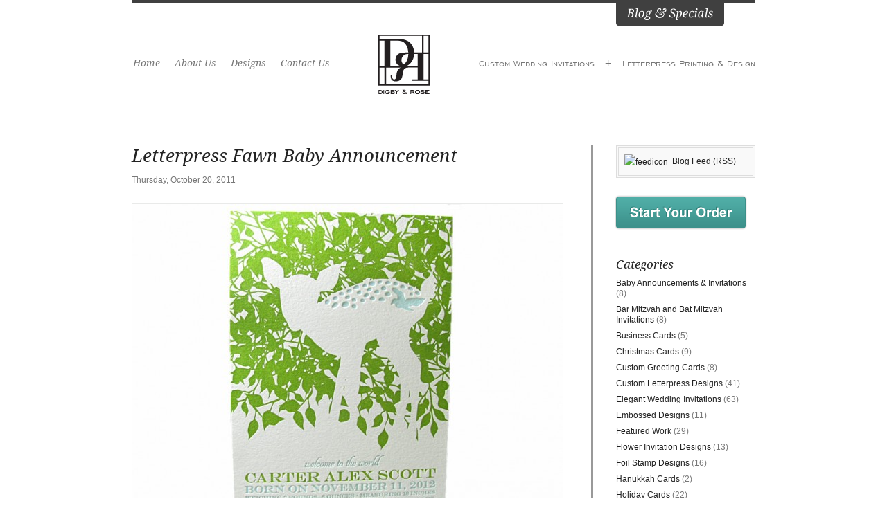

--- FILE ---
content_type: text/html; charset=UTF-8
request_url: https://www.digbyrose.com/2011/letterpress-fawn-baby-announcement/
body_size: 12723
content:
<!DOCTYPE html PUBLIC "-//W3C//DTD XHTML 1.0 Transitional//EN" "http://www.w3.org/TR/xhtml1/DTD/xhtml1-transitional.dtd">
<html xmlns="https://www.w3.org/1999/xhtml" dir="ltr" lang="en-US">
<head profile="https://gmpg.org/xfn/11">
<link href='https://fonts.googleapis.com/css?family=Droid+Sans:700|Droid+Serif:400,400italic,700&v2' rel='stylesheet' type='text/css'>
<meta name="google-site-verification" content="X1xh-9RIFu4L5538cHaxllm1WL2-dcXQSFwjhmt5EsI" />
<title>Letterpress Fawn Baby Announcement - Digby &amp; Rose | Digby & Rose Invitations DC</title>
<meta http-equiv="content-type" content="text/html; charset=UTF-8" />
<meta name="msvalidate.01" content="7761C03256CD2EFF5DD08BD00D3C72D5" />
<meta name="viewport" content="width=device-width" />
<link rel="stylesheet" type="text/css" href="https://www.digbyrose.com/wp-content/cache/autoptimize/css/autoptimize_single_457b63c707394983a3b73782250fb99b.css" media="screen" />	
<link rel="alternate" type="application/rss+xml" title="Digby &amp; Rose RSS Feed" href="https://www.digbyrose.com/feed/" />
<link rel="shortcut icon" type="image/x-icon" href="https://www.digbyrose.com/wp-content/themes/digby/favicon.ico">
		<meta name='robots' content='index, follow, max-image-preview:large, max-snippet:-1, max-video-preview:-1' />
	<style>img:is([sizes="auto" i], [sizes^="auto," i]) { contain-intrinsic-size: 3000px 1500px }</style>
	
	<!-- This site is optimized with the Yoast SEO plugin v26.4 - https://yoast.com/wordpress/plugins/seo/ -->
	<link rel="canonical" href="https://www.digbyrose.com/2011/letterpress-fawn-baby-announcement/" />
	<meta property="og:locale" content="en_US" />
	<meta property="og:type" content="article" />
	<meta property="og:title" content="Letterpress Fawn Baby Announcement - Digby &amp; Rose" />
	<meta property="og:description" content="Letterpress Fawn Deer Baby Announcement, child birthday party invitation, boy or girl baby shower invites with baby shower poem wording, a Bambi announcement." />
	<meta property="og:url" content="https://www.digbyrose.com/2011/letterpress-fawn-baby-announcement/" />
	<meta property="og:site_name" content="Digby &amp; Rose" />
	<meta property="article:published_time" content="2011-10-20T18:11:20+00:00" />
	<meta property="og:image" content="https://www.digbyrose.com/wp-content/uploads/Sparksdeerbabyannounce-thum.jpg" />
	<meta property="og:image:width" content="199" />
	<meta property="og:image:height" content="199" />
	<meta property="og:image:type" content="image/jpeg" />
	<meta name="author" content="heather" />
	<meta name="twitter:card" content="summary_large_image" />
	<meta name="twitter:label1" content="Written by" />
	<meta name="twitter:data1" content="heather" />
	<script type="application/ld+json" class="yoast-schema-graph">{"@context":"https://schema.org","@graph":[{"@type":"Article","@id":"https://www.digbyrose.com/2011/letterpress-fawn-baby-announcement/#article","isPartOf":{"@id":"https://www.digbyrose.com/2011/letterpress-fawn-baby-announcement/"},"author":{"name":"heather","@id":"https://www.digbyrose.com/#/schema/person/ddb1397f2389379a66d32d0f7f092373"},"headline":"Letterpress Fawn Baby Announcement","datePublished":"2011-10-20T18:11:20+00:00","mainEntityOfPage":{"@id":"https://www.digbyrose.com/2011/letterpress-fawn-baby-announcement/"},"wordCount":74,"commentCount":0,"publisher":{"@id":"https://www.digbyrose.com/#organization"},"image":{"@id":"https://www.digbyrose.com/2011/letterpress-fawn-baby-announcement/#primaryimage"},"thumbnailUrl":"https://www.digbyrose.com/wp-content/uploads/Sparksdeerbabyannounce-thum.jpg","articleSection":["Baby Announcements &amp; Invitations"],"inLanguage":"en-US","potentialAction":[{"@type":"CommentAction","name":"Comment","target":["https://www.digbyrose.com/2011/letterpress-fawn-baby-announcement/#respond"]}]},{"@type":"WebPage","@id":"https://www.digbyrose.com/2011/letterpress-fawn-baby-announcement/","url":"https://www.digbyrose.com/2011/letterpress-fawn-baby-announcement/","name":"Letterpress Fawn Baby Announcement - Digby &amp; Rose","isPartOf":{"@id":"https://www.digbyrose.com/#website"},"primaryImageOfPage":{"@id":"https://www.digbyrose.com/2011/letterpress-fawn-baby-announcement/#primaryimage"},"image":{"@id":"https://www.digbyrose.com/2011/letterpress-fawn-baby-announcement/#primaryimage"},"thumbnailUrl":"https://www.digbyrose.com/wp-content/uploads/Sparksdeerbabyannounce-thum.jpg","datePublished":"2011-10-20T18:11:20+00:00","breadcrumb":{"@id":"https://www.digbyrose.com/2011/letterpress-fawn-baby-announcement/#breadcrumb"},"inLanguage":"en-US","potentialAction":[{"@type":"ReadAction","target":["https://www.digbyrose.com/2011/letterpress-fawn-baby-announcement/"]}]},{"@type":"ImageObject","inLanguage":"en-US","@id":"https://www.digbyrose.com/2011/letterpress-fawn-baby-announcement/#primaryimage","url":"https://www.digbyrose.com/wp-content/uploads/Sparksdeerbabyannounce-thum.jpg","contentUrl":"https://www.digbyrose.com/wp-content/uploads/Sparksdeerbabyannounce-thum.jpg","width":"199","height":"199","caption":"Letterpress Fawn Baby Announcement"},{"@type":"BreadcrumbList","@id":"https://www.digbyrose.com/2011/letterpress-fawn-baby-announcement/#breadcrumb","itemListElement":[{"@type":"ListItem","position":1,"name":"Home","item":"https://www.digbyrose.com/"},{"@type":"ListItem","position":2,"name":"Blog","item":"https://www.digbyrose.com/blog/"},{"@type":"ListItem","position":3,"name":"Letterpress Fawn Baby Announcement"}]},{"@type":"WebSite","@id":"https://www.digbyrose.com/#website","url":"https://www.digbyrose.com/","name":"Digby &amp; Rose","description":"Luxury Wedding Invitations","publisher":{"@id":"https://www.digbyrose.com/#organization"},"potentialAction":[{"@type":"SearchAction","target":{"@type":"EntryPoint","urlTemplate":"https://www.digbyrose.com/?s={search_term_string}"},"query-input":{"@type":"PropertyValueSpecification","valueRequired":true,"valueName":"search_term_string"}}],"inLanguage":"en-US"},{"@type":"Organization","@id":"https://www.digbyrose.com/#organization","name":"Digby &amp; Rose","url":"https://www.digbyrose.com/","logo":{"@type":"ImageObject","inLanguage":"en-US","@id":"https://www.digbyrose.com/#/schema/logo/image/","url":"https://www.digbyrose.com/wp-content/uploads/digby-logo.png","contentUrl":"https://www.digbyrose.com/wp-content/uploads/digby-logo.png","width":114,"height":107,"caption":"Digby &amp; Rose"},"image":{"@id":"https://www.digbyrose.com/#/schema/logo/image/"}},{"@type":"Person","@id":"https://www.digbyrose.com/#/schema/person/ddb1397f2389379a66d32d0f7f092373","name":"heather","image":{"@type":"ImageObject","inLanguage":"en-US","@id":"https://www.digbyrose.com/#/schema/person/image/","url":"https://secure.gravatar.com/avatar/469a12c1b2fef7f5ae51eb64d467d356070c31e8eaec8c37fcdf774e9f9ae4c9?s=96&d=mm&r=g","contentUrl":"https://secure.gravatar.com/avatar/469a12c1b2fef7f5ae51eb64d467d356070c31e8eaec8c37fcdf774e9f9ae4c9?s=96&d=mm&r=g","caption":"heather"},"sameAs":["https://www.digbyrose.com"],"url":"https://www.digbyrose.com/author/heather/"}]}</script>
	<!-- / Yoast SEO plugin. -->


<link rel="alternate" type="application/rss+xml" title="Digby &amp; Rose &raquo; Letterpress Fawn Baby Announcement Comments Feed" href="https://www.digbyrose.com/2011/letterpress-fawn-baby-announcement/feed/" />
<script type="text/javascript">
/* <![CDATA[ */
window._wpemojiSettings = {"baseUrl":"https:\/\/s.w.org\/images\/core\/emoji\/16.0.1\/72x72\/","ext":".png","svgUrl":"https:\/\/s.w.org\/images\/core\/emoji\/16.0.1\/svg\/","svgExt":".svg","source":{"concatemoji":"https:\/\/www.digbyrose.com\/wp-includes\/js\/wp-emoji-release.min.js"}};
/*! This file is auto-generated */
!function(s,n){var o,i,e;function c(e){try{var t={supportTests:e,timestamp:(new Date).valueOf()};sessionStorage.setItem(o,JSON.stringify(t))}catch(e){}}function p(e,t,n){e.clearRect(0,0,e.canvas.width,e.canvas.height),e.fillText(t,0,0);var t=new Uint32Array(e.getImageData(0,0,e.canvas.width,e.canvas.height).data),a=(e.clearRect(0,0,e.canvas.width,e.canvas.height),e.fillText(n,0,0),new Uint32Array(e.getImageData(0,0,e.canvas.width,e.canvas.height).data));return t.every(function(e,t){return e===a[t]})}function u(e,t){e.clearRect(0,0,e.canvas.width,e.canvas.height),e.fillText(t,0,0);for(var n=e.getImageData(16,16,1,1),a=0;a<n.data.length;a++)if(0!==n.data[a])return!1;return!0}function f(e,t,n,a){switch(t){case"flag":return n(e,"\ud83c\udff3\ufe0f\u200d\u26a7\ufe0f","\ud83c\udff3\ufe0f\u200b\u26a7\ufe0f")?!1:!n(e,"\ud83c\udde8\ud83c\uddf6","\ud83c\udde8\u200b\ud83c\uddf6")&&!n(e,"\ud83c\udff4\udb40\udc67\udb40\udc62\udb40\udc65\udb40\udc6e\udb40\udc67\udb40\udc7f","\ud83c\udff4\u200b\udb40\udc67\u200b\udb40\udc62\u200b\udb40\udc65\u200b\udb40\udc6e\u200b\udb40\udc67\u200b\udb40\udc7f");case"emoji":return!a(e,"\ud83e\udedf")}return!1}function g(e,t,n,a){var r="undefined"!=typeof WorkerGlobalScope&&self instanceof WorkerGlobalScope?new OffscreenCanvas(300,150):s.createElement("canvas"),o=r.getContext("2d",{willReadFrequently:!0}),i=(o.textBaseline="top",o.font="600 32px Arial",{});return e.forEach(function(e){i[e]=t(o,e,n,a)}),i}function t(e){var t=s.createElement("script");t.src=e,t.defer=!0,s.head.appendChild(t)}"undefined"!=typeof Promise&&(o="wpEmojiSettingsSupports",i=["flag","emoji"],n.supports={everything:!0,everythingExceptFlag:!0},e=new Promise(function(e){s.addEventListener("DOMContentLoaded",e,{once:!0})}),new Promise(function(t){var n=function(){try{var e=JSON.parse(sessionStorage.getItem(o));if("object"==typeof e&&"number"==typeof e.timestamp&&(new Date).valueOf()<e.timestamp+604800&&"object"==typeof e.supportTests)return e.supportTests}catch(e){}return null}();if(!n){if("undefined"!=typeof Worker&&"undefined"!=typeof OffscreenCanvas&&"undefined"!=typeof URL&&URL.createObjectURL&&"undefined"!=typeof Blob)try{var e="postMessage("+g.toString()+"("+[JSON.stringify(i),f.toString(),p.toString(),u.toString()].join(",")+"));",a=new Blob([e],{type:"text/javascript"}),r=new Worker(URL.createObjectURL(a),{name:"wpTestEmojiSupports"});return void(r.onmessage=function(e){c(n=e.data),r.terminate(),t(n)})}catch(e){}c(n=g(i,f,p,u))}t(n)}).then(function(e){for(var t in e)n.supports[t]=e[t],n.supports.everything=n.supports.everything&&n.supports[t],"flag"!==t&&(n.supports.everythingExceptFlag=n.supports.everythingExceptFlag&&n.supports[t]);n.supports.everythingExceptFlag=n.supports.everythingExceptFlag&&!n.supports.flag,n.DOMReady=!1,n.readyCallback=function(){n.DOMReady=!0}}).then(function(){return e}).then(function(){var e;n.supports.everything||(n.readyCallback(),(e=n.source||{}).concatemoji?t(e.concatemoji):e.wpemoji&&e.twemoji&&(t(e.twemoji),t(e.wpemoji)))}))}((window,document),window._wpemojiSettings);
/* ]]> */
</script>
<style id='wp-emoji-styles-inline-css' type='text/css'>

	img.wp-smiley, img.emoji {
		display: inline !important;
		border: none !important;
		box-shadow: none !important;
		height: 1em !important;
		width: 1em !important;
		margin: 0 0.07em !important;
		vertical-align: -0.1em !important;
		background: none !important;
		padding: 0 !important;
	}
</style>
<link rel='stylesheet' id='wp-block-library-css' href='https://www.digbyrose.com/wp-includes/css/dist/block-library/style.min.css' type='text/css' media='all' />
<style id='classic-theme-styles-inline-css' type='text/css'>
/*! This file is auto-generated */
.wp-block-button__link{color:#fff;background-color:#32373c;border-radius:9999px;box-shadow:none;text-decoration:none;padding:calc(.667em + 2px) calc(1.333em + 2px);font-size:1.125em}.wp-block-file__button{background:#32373c;color:#fff;text-decoration:none}
</style>
<style id='global-styles-inline-css' type='text/css'>
:root{--wp--preset--aspect-ratio--square: 1;--wp--preset--aspect-ratio--4-3: 4/3;--wp--preset--aspect-ratio--3-4: 3/4;--wp--preset--aspect-ratio--3-2: 3/2;--wp--preset--aspect-ratio--2-3: 2/3;--wp--preset--aspect-ratio--16-9: 16/9;--wp--preset--aspect-ratio--9-16: 9/16;--wp--preset--color--black: #000000;--wp--preset--color--cyan-bluish-gray: #abb8c3;--wp--preset--color--white: #ffffff;--wp--preset--color--pale-pink: #f78da7;--wp--preset--color--vivid-red: #cf2e2e;--wp--preset--color--luminous-vivid-orange: #ff6900;--wp--preset--color--luminous-vivid-amber: #fcb900;--wp--preset--color--light-green-cyan: #7bdcb5;--wp--preset--color--vivid-green-cyan: #00d084;--wp--preset--color--pale-cyan-blue: #8ed1fc;--wp--preset--color--vivid-cyan-blue: #0693e3;--wp--preset--color--vivid-purple: #9b51e0;--wp--preset--gradient--vivid-cyan-blue-to-vivid-purple: linear-gradient(135deg,rgba(6,147,227,1) 0%,rgb(155,81,224) 100%);--wp--preset--gradient--light-green-cyan-to-vivid-green-cyan: linear-gradient(135deg,rgb(122,220,180) 0%,rgb(0,208,130) 100%);--wp--preset--gradient--luminous-vivid-amber-to-luminous-vivid-orange: linear-gradient(135deg,rgba(252,185,0,1) 0%,rgba(255,105,0,1) 100%);--wp--preset--gradient--luminous-vivid-orange-to-vivid-red: linear-gradient(135deg,rgba(255,105,0,1) 0%,rgb(207,46,46) 100%);--wp--preset--gradient--very-light-gray-to-cyan-bluish-gray: linear-gradient(135deg,rgb(238,238,238) 0%,rgb(169,184,195) 100%);--wp--preset--gradient--cool-to-warm-spectrum: linear-gradient(135deg,rgb(74,234,220) 0%,rgb(151,120,209) 20%,rgb(207,42,186) 40%,rgb(238,44,130) 60%,rgb(251,105,98) 80%,rgb(254,248,76) 100%);--wp--preset--gradient--blush-light-purple: linear-gradient(135deg,rgb(255,206,236) 0%,rgb(152,150,240) 100%);--wp--preset--gradient--blush-bordeaux: linear-gradient(135deg,rgb(254,205,165) 0%,rgb(254,45,45) 50%,rgb(107,0,62) 100%);--wp--preset--gradient--luminous-dusk: linear-gradient(135deg,rgb(255,203,112) 0%,rgb(199,81,192) 50%,rgb(65,88,208) 100%);--wp--preset--gradient--pale-ocean: linear-gradient(135deg,rgb(255,245,203) 0%,rgb(182,227,212) 50%,rgb(51,167,181) 100%);--wp--preset--gradient--electric-grass: linear-gradient(135deg,rgb(202,248,128) 0%,rgb(113,206,126) 100%);--wp--preset--gradient--midnight: linear-gradient(135deg,rgb(2,3,129) 0%,rgb(40,116,252) 100%);--wp--preset--font-size--small: 13px;--wp--preset--font-size--medium: 20px;--wp--preset--font-size--large: 36px;--wp--preset--font-size--x-large: 42px;--wp--preset--spacing--20: 0.44rem;--wp--preset--spacing--30: 0.67rem;--wp--preset--spacing--40: 1rem;--wp--preset--spacing--50: 1.5rem;--wp--preset--spacing--60: 2.25rem;--wp--preset--spacing--70: 3.38rem;--wp--preset--spacing--80: 5.06rem;--wp--preset--shadow--natural: 6px 6px 9px rgba(0, 0, 0, 0.2);--wp--preset--shadow--deep: 12px 12px 50px rgba(0, 0, 0, 0.4);--wp--preset--shadow--sharp: 6px 6px 0px rgba(0, 0, 0, 0.2);--wp--preset--shadow--outlined: 6px 6px 0px -3px rgba(255, 255, 255, 1), 6px 6px rgba(0, 0, 0, 1);--wp--preset--shadow--crisp: 6px 6px 0px rgba(0, 0, 0, 1);}:where(.is-layout-flex){gap: 0.5em;}:where(.is-layout-grid){gap: 0.5em;}body .is-layout-flex{display: flex;}.is-layout-flex{flex-wrap: wrap;align-items: center;}.is-layout-flex > :is(*, div){margin: 0;}body .is-layout-grid{display: grid;}.is-layout-grid > :is(*, div){margin: 0;}:where(.wp-block-columns.is-layout-flex){gap: 2em;}:where(.wp-block-columns.is-layout-grid){gap: 2em;}:where(.wp-block-post-template.is-layout-flex){gap: 1.25em;}:where(.wp-block-post-template.is-layout-grid){gap: 1.25em;}.has-black-color{color: var(--wp--preset--color--black) !important;}.has-cyan-bluish-gray-color{color: var(--wp--preset--color--cyan-bluish-gray) !important;}.has-white-color{color: var(--wp--preset--color--white) !important;}.has-pale-pink-color{color: var(--wp--preset--color--pale-pink) !important;}.has-vivid-red-color{color: var(--wp--preset--color--vivid-red) !important;}.has-luminous-vivid-orange-color{color: var(--wp--preset--color--luminous-vivid-orange) !important;}.has-luminous-vivid-amber-color{color: var(--wp--preset--color--luminous-vivid-amber) !important;}.has-light-green-cyan-color{color: var(--wp--preset--color--light-green-cyan) !important;}.has-vivid-green-cyan-color{color: var(--wp--preset--color--vivid-green-cyan) !important;}.has-pale-cyan-blue-color{color: var(--wp--preset--color--pale-cyan-blue) !important;}.has-vivid-cyan-blue-color{color: var(--wp--preset--color--vivid-cyan-blue) !important;}.has-vivid-purple-color{color: var(--wp--preset--color--vivid-purple) !important;}.has-black-background-color{background-color: var(--wp--preset--color--black) !important;}.has-cyan-bluish-gray-background-color{background-color: var(--wp--preset--color--cyan-bluish-gray) !important;}.has-white-background-color{background-color: var(--wp--preset--color--white) !important;}.has-pale-pink-background-color{background-color: var(--wp--preset--color--pale-pink) !important;}.has-vivid-red-background-color{background-color: var(--wp--preset--color--vivid-red) !important;}.has-luminous-vivid-orange-background-color{background-color: var(--wp--preset--color--luminous-vivid-orange) !important;}.has-luminous-vivid-amber-background-color{background-color: var(--wp--preset--color--luminous-vivid-amber) !important;}.has-light-green-cyan-background-color{background-color: var(--wp--preset--color--light-green-cyan) !important;}.has-vivid-green-cyan-background-color{background-color: var(--wp--preset--color--vivid-green-cyan) !important;}.has-pale-cyan-blue-background-color{background-color: var(--wp--preset--color--pale-cyan-blue) !important;}.has-vivid-cyan-blue-background-color{background-color: var(--wp--preset--color--vivid-cyan-blue) !important;}.has-vivid-purple-background-color{background-color: var(--wp--preset--color--vivid-purple) !important;}.has-black-border-color{border-color: var(--wp--preset--color--black) !important;}.has-cyan-bluish-gray-border-color{border-color: var(--wp--preset--color--cyan-bluish-gray) !important;}.has-white-border-color{border-color: var(--wp--preset--color--white) !important;}.has-pale-pink-border-color{border-color: var(--wp--preset--color--pale-pink) !important;}.has-vivid-red-border-color{border-color: var(--wp--preset--color--vivid-red) !important;}.has-luminous-vivid-orange-border-color{border-color: var(--wp--preset--color--luminous-vivid-orange) !important;}.has-luminous-vivid-amber-border-color{border-color: var(--wp--preset--color--luminous-vivid-amber) !important;}.has-light-green-cyan-border-color{border-color: var(--wp--preset--color--light-green-cyan) !important;}.has-vivid-green-cyan-border-color{border-color: var(--wp--preset--color--vivid-green-cyan) !important;}.has-pale-cyan-blue-border-color{border-color: var(--wp--preset--color--pale-cyan-blue) !important;}.has-vivid-cyan-blue-border-color{border-color: var(--wp--preset--color--vivid-cyan-blue) !important;}.has-vivid-purple-border-color{border-color: var(--wp--preset--color--vivid-purple) !important;}.has-vivid-cyan-blue-to-vivid-purple-gradient-background{background: var(--wp--preset--gradient--vivid-cyan-blue-to-vivid-purple) !important;}.has-light-green-cyan-to-vivid-green-cyan-gradient-background{background: var(--wp--preset--gradient--light-green-cyan-to-vivid-green-cyan) !important;}.has-luminous-vivid-amber-to-luminous-vivid-orange-gradient-background{background: var(--wp--preset--gradient--luminous-vivid-amber-to-luminous-vivid-orange) !important;}.has-luminous-vivid-orange-to-vivid-red-gradient-background{background: var(--wp--preset--gradient--luminous-vivid-orange-to-vivid-red) !important;}.has-very-light-gray-to-cyan-bluish-gray-gradient-background{background: var(--wp--preset--gradient--very-light-gray-to-cyan-bluish-gray) !important;}.has-cool-to-warm-spectrum-gradient-background{background: var(--wp--preset--gradient--cool-to-warm-spectrum) !important;}.has-blush-light-purple-gradient-background{background: var(--wp--preset--gradient--blush-light-purple) !important;}.has-blush-bordeaux-gradient-background{background: var(--wp--preset--gradient--blush-bordeaux) !important;}.has-luminous-dusk-gradient-background{background: var(--wp--preset--gradient--luminous-dusk) !important;}.has-pale-ocean-gradient-background{background: var(--wp--preset--gradient--pale-ocean) !important;}.has-electric-grass-gradient-background{background: var(--wp--preset--gradient--electric-grass) !important;}.has-midnight-gradient-background{background: var(--wp--preset--gradient--midnight) !important;}.has-small-font-size{font-size: var(--wp--preset--font-size--small) !important;}.has-medium-font-size{font-size: var(--wp--preset--font-size--medium) !important;}.has-large-font-size{font-size: var(--wp--preset--font-size--large) !important;}.has-x-large-font-size{font-size: var(--wp--preset--font-size--x-large) !important;}
:where(.wp-block-post-template.is-layout-flex){gap: 1.25em;}:where(.wp-block-post-template.is-layout-grid){gap: 1.25em;}
:where(.wp-block-columns.is-layout-flex){gap: 2em;}:where(.wp-block-columns.is-layout-grid){gap: 2em;}
:root :where(.wp-block-pullquote){font-size: 1.5em;line-height: 1.6;}
</style>
<link rel='stylesheet' id='js_composer_custom_css-css' href='https://www.digbyrose.com/wp-content/cache/autoptimize/css/autoptimize_single_7ec01cbaeeb2282940c1d1ecd6de3ae0.css' type='text/css' media='all' />
<script type="text/javascript" src="https://www.digbyrose.com/wp-includes/js/jquery/jquery.min.js" id="jquery-core-js"></script>
<script type="text/javascript" src="https://www.digbyrose.com/wp-includes/js/jquery/jquery-migrate.min.js" id="jquery-migrate-js"></script>
<script type="text/javascript" src="https://www.digbyrose.com/wp-content/plugins/google-analyticator/external-tracking.min.js" id="ga-external-tracking-js"></script>
<script></script><link rel="https://api.w.org/" href="https://www.digbyrose.com/wp-json/" /><link rel="alternate" title="JSON" type="application/json" href="https://www.digbyrose.com/wp-json/wp/v2/posts/1751" /><link rel="EditURI" type="application/rsd+xml" title="RSD" href="https://www.digbyrose.com/xmlrpc.php?rsd" />
<link rel="alternate" title="oEmbed (JSON)" type="application/json+oembed" href="https://www.digbyrose.com/wp-json/oembed/1.0/embed?url=https%3A%2F%2Fwww.digbyrose.com%2F2011%2Fletterpress-fawn-baby-announcement%2F" />
<link rel="alternate" title="oEmbed (XML)" type="text/xml+oembed" href="https://www.digbyrose.com/wp-json/oembed/1.0/embed?url=https%3A%2F%2Fwww.digbyrose.com%2F2011%2Fletterpress-fawn-baby-announcement%2F&#038;format=xml" />
<style type="text/css">.recentcomments a{display:inline !important;padding:0 !important;margin:0 !important;}</style><meta name="generator" content="Powered by WPBakery Page Builder - drag and drop page builder for WordPress."/>
<!-- Google Analytics Tracking by Google Analyticator 6.5.7 -->
<script type="text/javascript">
    var analyticsFileTypes = [];
    var analyticsSnippet = 'enabled';
    var analyticsEventTracking = 'enabled';
</script>
<script type="text/javascript">
	var _gaq = _gaq || [];
  
	_gaq.push(['_setAccount', 'UA-18229042-7']);
    _gaq.push(['_addDevId', 'i9k95']); // Google Analyticator App ID with Google
	_gaq.push(['_trackPageview']);

	(function() {
		var ga = document.createElement('script'); ga.type = 'text/javascript'; ga.async = true;
		                ga.src = ('https:' == document.location.protocol ? 'https://ssl' : 'http://www') + '.google-analytics.com/ga.js';
		                var s = document.getElementsByTagName('script')[0]; s.parentNode.insertBefore(ga, s);
	})();
</script>
		<style type="text/css" id="wp-custom-css">
			/*
.logo img {
    width: 100%;
    z-index: 100;
    max-width: 125px;
    max-height: 100%;
    height: auto;
}

.homepage .logo, h1.logo a {
    width: 15.5%;
    float: left;
    max-width: 140px;
    height: 107px;
    position: relative;
    top: 35px;
    left: auto;
    z-index: 1;
    display: inline-block;
    margin-left: 5vw;
}

.logo a, logo h1 a {
    display: block;
    width: 114px;
    height: 107px;
    position: relative;
    background: none; 
    text-indent: 0px; 
    margin: 0px auto;
}

.tagline {
    color: #777;
    font-size: 14px !important;
    font-family: 'EngraversGothicBTRegular' !important;
    font-weight: 400;
    position: relative;
    top: 78px;
    right: 0px;
    float: right;
}
.tagline h1 {
	 color: #777;
    font-size: 14px !important;
    font-family: 'EngraversGothicBTRegular' !important;
    font-weight: 400;
 	font-style: normal;

}

.main-nav {
    position: relative !important;
    left: 0;
    top: 78px;
}

*/

.featured-thumb p.thumb-titles a {
    padding: 5px 9px 6px;
    text-align: center;
    background: #252525;
    color: #fff;
    text-decoration: none;
    font-family: Verdana,Arial,Helvetica,sans-serif;
    font-style: normal;
    line-height: 1.4em;
    position: absolute;
    display: none;
    width: 182px;
    left: 0;
    bottom: 0;
    font-size: 12px;
    opacity: 0;
    filter: alpha(opacity=0);
    -moz-opacity: .8;
    -khtml-opacity: .8;
    -webkit-transition: all .3s ease-in-out;
    -moz-transition: all .3s ease-in-out;
    -o-transition: all .3s ease-in-out;
    -ms-transition: all .3s ease-in-out;
    transition: all .3s ease-in-out;
    display: block;
}

.featured-thumb:hover>p.thumb-titles a {
    opacity: .8;
}

.featured-posts h3 a:hover, .featured-posts h3 a:focus {
    text-decoration: underline;
}

.featured-posts h3 {
    margin-bottom: 11px;
    line-height: 1.1em;
	font-size: 25px;
}
.featured-posts h3 a {
    text-decoration: none;
    font-size: 20px;
}

.featured-info h2{
font-size: 20px;
margin-bottom: 14px;
}

.nivo-caption p, .nivo-caption p h2, .nivo-caption h2{
    color: #c6c8cd;
    padding: 0;
    margin: 0;
    line-height: 1.4em;
font-size: medium;
}


/*
@media (max-width: 480px) and (min-width: 319px){
.logo img {
    max-width: 120px;
    height: auto;
    display: block;
    margin: 0px auto 30px;
}
}
*/

@media (max-width: 455px){ 
.featured-thumb{
	float: none;
	display: block;
	left: auto;
	margin: 14px auto 0px auto;
	margin-left: auto !important;
    text-align: center;
	}

}



.homepage-header .logo, .homepage #header .logo {
    width: 15.5%;
    float: left;
    max-width: 140px;
    min-width: 120px;
    height: 107px;
    position: relative;
    top: 35px;
    left: -4.4vw;
    float: none !important;
    min-height: 100px;
    z-index: 1;
    display: block !important;
    margin: 0px auto;
}
 .homepage #header .tagline h1, .homepage-header .tagline h1 {
    color: #777;
	font-size: 14px;
	font-family: 'EngraversGothicBTRegular' !important;
}

@media (max-width: 480px) and (min-width: 319px){
	
 .homepage #header, div#header.homepage-header {
    min-height: 230px;
}

 .homepage #header .main-nav, .homepage-header .main-nav {
    top: 210px;
    position: absolute;
}

 .homepage #header .logo, .homepage-header .logo {
    margin-bottom: 0px;
    left: auto;
    top: 0px;
}

.homepage-header .tagline, .homepage #header .tagline{
    position: initial;
    width: 100%;
    clear: both;
    display: block;
    float: left;
    font-size: 14px !important;
    text-align: center;
    padding: 8px 0;
}
}

@media (max-width: 1024px) and (min-width: 768px){

 .homepage #header .main-nav, .homepage-header .main-nav {
    top: 185px;
    position: absolute;
}
}
@media (max-width: 1024px) and (min-width: 480px){
.homepage #header .logo, .homepage-header .logo {
      top: 5px !important;
}
}

/*Header css*/

.homepage-header .logo {
    width: 15.5%;
    float: left;
    max-width: 140px;
    height: 107px;
    position: relative;
    top: 35px;
    left: -4.4vw;
    float: none !important;
    min-height: 100px;
    z-index: 1;
    display: block !important;
    margin: 0px auto;
}
.homepage-header .tagline h1 {
    color: #777;
	font-size: 14px;
	font-family: 'EngraversGothicBTRegular' !important;
}

@media (max-width: 480px) and (min-width: 319px){
	
div#header.homepage-header {
    min-height: 230px;
}

.homepage-header .main-nav {
    top: 210px;
    position: absolute;
}

.homepage-header .logo {
    margin-bottom: 0px;
    left: auto;
    top: 0px;
}

.homepage-header .tagline {
    position: initial;
    width: 100%;
    clear: both;
    display: block;
    float: left;
    font-size: 14px !important;
    text-align: center;
    padding: 8px 0;
}
}		</style>
		<noscript><style> .wpb_animate_when_almost_visible { opacity: 1; }</style></noscript>
	</head>
	<body id="top" class="wp-singular post-template-default single single-post postid-1751 single-format-standard wp-theme-digby wpb-js-composer js-comp-ver-8.7.2 vc_responsive">

	<div id="innerbody">

	<div id="wrapper">

	<div id="header">	
		<h1 class="logo"><a href="https://www.digbyrose.com/"> Digby & Rose</a></h1>
		<div class="tagline">Custom Wedding Invitations &nbsp;+&nbsp; Letterpress Printing & Design</div>
		<a class="blog-tab" href="https://www.digbyrose.com/blog/">Blog &amp; Specials</a>
		<div class="main-nav"><ul class="main-menu"><li class="page_item page-item-6"><a href="https://www.digbyrose.com/">Home</a></li>
<li class="page_item page-item-2 page_item_has_children"><a href="https://www.digbyrose.com/about/">About Us</a></li>
<li class="page_item page-item-27 page_item_has_children"><a href="https://www.digbyrose.com/designs/">Designs</a></li>
<li class="page_item page-item-4"><a href="https://www.digbyrose.com/contact/">Contact Us</a></li>
</ul></div>
        </div><!-- #header -->

	<div id="content">

	
		<div class="post" id="post-1751">
			<h1>Letterpress Fawn Baby Announcement</h1>
				
				<div class="date">Thursday, October 20, 2011 </div>
				

			<p><img fetchpriority="high" decoding="async" src="https://www.digbyrose.com/wp-content/uploads/Sparksdeerbabyannounce-top-621x465.jpg" alt="Letterpress Fawn Baby Announcement"  width="621" height="465" class="alignnone size-large wp-image-1754" srcset="https://www.digbyrose.com/wp-content/uploads/Sparksdeerbabyannounce-top-621x465.jpg 621w, https://www.digbyrose.com/wp-content/uploads/Sparksdeerbabyannounce-top-300x225.jpg 300w, https://www.digbyrose.com/wp-content/uploads/Sparksdeerbabyannounce-top.jpg 800w" sizes="(max-width: 621px) 100vw, 621px" /></p>
<div class="gallery-wrap"><small>Click on an image below to launch slideshow.</small>
		<style type="text/css">
			#gallery-1 {
				margin: auto;
			}
			#gallery-1 .gallery-item {
				float: left;
				margin-top: 10px;
				text-align: center;
				width: 20%;
			}
			#gallery-1 img {
				border: 2px solid #cfcfcf;
			}
			#gallery-1 .gallery-caption {
				margin-left: 0;
			}
			/* see gallery_shortcode() in wp-includes/media.php */
		</style>
		<div id='gallery-1' class='gallery galleryid-1751 gallery-columns-5 gallery-size-thumbnail'><dl class='gallery-item'>
			<dt class='gallery-icon landscape'>
				<a href='https://www.digbyrose.com/wp-content/uploads/Sparksdeerbabyannounce-g1.jpg'><img decoding="async" width="114" height="114" src="https://www.digbyrose.com/wp-content/uploads/Sparksdeerbabyannounce-g1-114x114.jpg" class="attachment-thumbnail size-thumbnail" alt="Letterpress Fawn Baby Announcement" srcset="https://www.digbyrose.com/wp-content/uploads/Sparksdeerbabyannounce-g1-114x114.jpg 114w, https://www.digbyrose.com/wp-content/uploads/Sparksdeerbabyannounce-g1-300x300.jpg 300w, https://www.digbyrose.com/wp-content/uploads/Sparksdeerbabyannounce-g1.jpg 600w" sizes="(max-width: 114px) 100vw, 114px" /></a>
			</dt></dl><dl class='gallery-item'>
			<dt class='gallery-icon landscape'>
				<a href='https://www.digbyrose.com/wp-content/uploads/Sparksdeerbabyannounce-g2.jpg'><img decoding="async" width="114" height="114" src="https://www.digbyrose.com/wp-content/uploads/Sparksdeerbabyannounce-g2-114x114.jpg" class="attachment-thumbnail size-thumbnail" alt="Letterpress Fawn Baby Announcement" srcset="https://www.digbyrose.com/wp-content/uploads/Sparksdeerbabyannounce-g2-114x114.jpg 114w, https://www.digbyrose.com/wp-content/uploads/Sparksdeerbabyannounce-g2-300x300.jpg 300w, https://www.digbyrose.com/wp-content/uploads/Sparksdeerbabyannounce-g2.jpg 600w" sizes="(max-width: 114px) 100vw, 114px" /></a>
			</dt></dl><dl class='gallery-item'>
			<dt class='gallery-icon landscape'>
				<a href='https://www.digbyrose.com/wp-content/uploads/Sparksdeerbirthday-g41.jpg'><img loading="lazy" decoding="async" width="114" height="114" src="https://www.digbyrose.com/wp-content/uploads/Sparksdeerbirthday-g41-114x114.jpg" class="attachment-thumbnail size-thumbnail" alt="Letterpress Fawn Baby Announcement" /></a>
			</dt></dl><dl class='gallery-item'>
			<dt class='gallery-icon landscape'>
				<a href='https://www.digbyrose.com/wp-content/uploads/Sparksdeerbabyannounce-g4.jpg'><img loading="lazy" decoding="async" width="114" height="114" src="https://www.digbyrose.com/wp-content/uploads/Sparksdeerbabyannounce-g4-114x114.jpg" class="attachment-thumbnail size-thumbnail" alt="Letterpress Fawn Baby Announcement" /></a>
			</dt></dl><dl class='gallery-item'>
			<dt class='gallery-icon landscape'>
				<a href='https://www.digbyrose.com/wp-content/uploads/Sparksdeerbabyannounce-top.jpg'><img loading="lazy" decoding="async" width="114" height="114" src="https://www.digbyrose.com/wp-content/uploads/Sparksdeerbabyannounce-top-114x114.jpg" class="attachment-thumbnail size-thumbnail" alt="Letterpress Fawn Baby Announcement" /></a>
			</dt></dl><br style="clear: both" />
		</div>
<div class="clear"></div>
</div>
<p><!--googleoff: index--></p>
<div class="info-box">
<p><strong>Letterpress Fawn Baby Announcement</strong></p>
<ul>
<li>Colors &#038; text your choice</li>
<li>Customizable</li>
<li>100% cotton paper</li>
</ul>
<p><a href="https://www.digbyrose.com/contact/"><img decoding="async" src="https://www.digbyrose.com/wp-content/uploads/request-quote.jpg"  alt="Request a Quote Button" /></a></p>
</div>
<p><!--googleon: index--></p>
<p>A delicate fawn in the forest is the highlight of this letterpress baby announcement from the designers at Spark. Leaves and vines surround a new baby deer, also a great way to send invitations to a special baby shower or child&#8217;s birthday party.</p>

						
			<div class="clear"></div>

			<!-- AddThis Button BEGIN -->
			<div class="addthis_toolbox addthis_default_style ">
			<a class="addthis_button_facebook_like" fb:like:layout="button_count"></a>
			<a class="addthis_button_tweet" tw:via="digbyrose"></a>
			<a class="addthis_button_google_plusone" g:plusone:size="medium"></a>
                        
			
		[pinit]		
		<!--	<a class="addthis_counter addthis_pill_style"></a>-->
			
			</div>
			<script type="text/javascript">var addthis_config = {"data_track_clickback":true};
                  	var addthis_share = {
                    		templates: { twitter: '{{title}} {{url}} via @digbyrose' }
                  	}
                  	</script>
                  	
                  	<script type="text/javascript" src="https://s7.addthis.com/js/250/addthis_widget.js#pubid=ra-4e5d48cd0c2c2df3"></script>
			<!-- AddThis Button END -->
		</div>
<p class="postmeta"> Posted in <a href="https://www.digbyrose.com/category/baby/" rel="category tag">Baby Announcements &amp; Invitations</a></p>
			
		<ul class="nav-np">
			<li class="alignleft"><a href="https://www.digbyrose.com/2011/letterpress-nest-egg-baby-announcement/" rel="prev">&laquo; Previous</a></li>
			<li class="alignright"><a href="https://www.digbyrose.com/2011/letterpress-black-tie-formal-event-invitation/" rel="next">Next &raquo;</a></li>
                        <br class="clear" />
		</ul>



<!-- You can start editing here. -->




<!-- If comments are open, but there are no comments. -->



<div id="respond">

	<h3>Leave a Comment</h3>

	<div class="cancel-comment-reply alignright">
		<a rel="nofollow" id="cancel-comment-reply-link" href="/2011/letterpress-fawn-baby-announcement/#respond" style="display:none;">Cancel Reply</a>	</div>

	
	<form action="https://www.digbyrose.com/wp-comments-post.php" method="post" id="commentform">
		
		<p><input type="text" name="author" id="author" value="" size="22" tabindex="1" aria-required='true' />
		<label for="author"><small>Name (required)</small></label></p>
	
		<p><input type="text" name="email" id="email" value="" size="22" tabindex="2" aria-required='true' />
		<label for="email"><small>Mail (will not be published) (required)</small></label></p>
	
		<p><input type="text" name="url" id="url" value="" size="22" tabindex="3" />
		<label for="url"><small>Website</small></label></p>
	
		
		<p><textarea name="comment" id="comment" cols="100%" rows="10" tabindex="4"></textarea></p>
	
		<p><input name="submit" type="submit" id="submit" tabindex="5" value="Submit Comment" /><input type='hidden' name='comment_post_ID' value='1751' id='comment_post_ID' />
<input type='hidden' name='comment_parent' id='comment_parent' value='0' />
</p>
		<p style="display: none;"><input type="hidden" id="akismet_comment_nonce" name="akismet_comment_nonce" value="62670a76f6" /></p><p style="display: none !important;" class="akismet-fields-container" data-prefix="ak_"><label>&#916;<textarea name="ak_hp_textarea" cols="45" rows="8" maxlength="100"></textarea></label><input type="hidden" id="ak_js_1" name="ak_js" value="115"/><script>document.getElementById( "ak_js_1" ).setAttribute( "value", ( new Date() ).getTime() );</script></p>	</form>
	
	</div> <!-- respond -->

		
	
	</div><!-- #content -->

<div id="sidebar">

		<div class="feedlink">
     			<a href="http://www.digbyrose.com/feed" rel="alternate" type="application/rss+xml" target="_blank"><img src="https://www.feedburner.com/fb/images/pub/feed-icon16x16.png" alt="feedicon" style="vertical-align:middle;border:0"/></a>&nbsp;&nbsp;<a href="http://www.digbyrose.com/feed" rel="alternate" type="application/rss+xml" target="_blank">Blog Feed (RSS)</a>
		</div>

		<a class="syo" href="http://www.digbyrose.com/about/why-choose-us/">Start Your Letterpress Wedding Invitation Order</a>

		<ul>
			<li id="categories-3" class="widget widget_categories"><h2 class="widgettitle">Categories</h2>
			<ul>
					<li class="cat-item cat-item-10"><a href="https://www.digbyrose.com/category/baby/">Baby Announcements &amp; Invitations</a> (8)
</li>
	<li class="cat-item cat-item-30"><a href="https://www.digbyrose.com/category/bar-mitzvah-and-bat-mitzvah-invitations/">Bar Mitzvah and Bat Mitzvah Invitations</a> (8)
</li>
	<li class="cat-item cat-item-3"><a href="https://www.digbyrose.com/category/business-cards/">Business Cards</a> (5)
</li>
	<li class="cat-item cat-item-17"><a href="https://www.digbyrose.com/category/christmas-card-designs/">Christmas Cards</a> (9)
</li>
	<li class="cat-item cat-item-5"><a href="https://www.digbyrose.com/category/greeting-cards/">Custom Greeting Cards</a> (8)
</li>
	<li class="cat-item cat-item-11"><a href="https://www.digbyrose.com/category/custom/">Custom Letterpress Designs</a> (41)
</li>
	<li class="cat-item cat-item-7"><a href="https://www.digbyrose.com/category/wedding-invitations/">Elegant Wedding Invitations</a> (63)
</li>
	<li class="cat-item cat-item-20"><a href="https://www.digbyrose.com/category/embossed-designs/">Embossed Designs</a> (11)
</li>
	<li class="cat-item cat-item-4"><a href="https://www.digbyrose.com/category/featured-work/">Featured Work</a> (29)
</li>
	<li class="cat-item cat-item-22"><a href="https://www.digbyrose.com/category/flower-invitation-designs/">Flower Invitation Designs</a> (13)
</li>
	<li class="cat-item cat-item-18"><a href="https://www.digbyrose.com/category/foil-stamp-designs/">Foil Stamp Designs</a> (16)
</li>
	<li class="cat-item cat-item-16"><a href="https://www.digbyrose.com/category/hanukkah-card-designs/">Hanukkah Cards</a> (2)
</li>
	<li class="cat-item cat-item-12"><a href="https://www.digbyrose.com/category/holiday/">Holiday Cards</a> (22)
</li>
	<li class="cat-item cat-item-26"><a href="https://www.digbyrose.com/category/invitation-wording/">Invitation Wording</a> (19)
</li>
	<li class="cat-item cat-item-28"><a href="https://www.digbyrose.com/category/maryland-weddings/">Maryland Event Resources</a> (2)
</li>
	<li class="cat-item cat-item-226"><a href="https://www.digbyrose.com/category/monograms/">Monograms</a> (10)
</li>
	<li class="cat-item cat-item-104"><a href="https://www.digbyrose.com/category/painted-edges/">Painted Edges</a> (2)
</li>
	<li class="cat-item cat-item-9"><a href="https://www.digbyrose.com/category/designs/">Sample Designs</a> (79)
</li>
	<li class="cat-item cat-item-19"><a href="https://www.digbyrose.com/category/save-the-date-designs/">Save The Date</a> (13)
</li>
	<li class="cat-item cat-item-6"><a href="https://www.digbyrose.com/category/stationery/">Stationery Designs</a> (8)
</li>
	<li class="cat-item cat-item-24"><a href="https://www.digbyrose.com/category/thank-you-cards/">Thank You Cards</a> (2)
</li>
	<li class="cat-item cat-item-15"><a href="https://www.digbyrose.com/category/valentines-day-card-design/">Valentines Day Cards</a> (1)
</li>
	<li class="cat-item cat-item-21"><a href="https://www.digbyrose.com/category/vintage-designs/">Vintage Designs</a> (24)
</li>
	<li class="cat-item cat-item-27"><a href="https://www.digbyrose.com/category/dc-weddings/">Washington DC Event Resources</a> (9)
</li>
	<li class="cat-item cat-item-8"><a href="https://www.digbyrose.com/category/blog/">Wedding Resources</a> (50)
</li>
			</ul>

			</li><li id="archives-3" class="widget widget_archive"><h2 class="widgettitle">Archives</h2>
			<ul>
					<li><a href='https://www.digbyrose.com/2026/01/'>January 2026</a></li>
	<li><a href='https://www.digbyrose.com/2025/12/'>December 2025</a></li>
	<li><a href='https://www.digbyrose.com/2025/01/'>January 2025</a></li>
	<li><a href='https://www.digbyrose.com/2024/12/'>December 2024</a></li>
	<li><a href='https://www.digbyrose.com/2024/01/'>January 2024</a></li>
	<li><a href='https://www.digbyrose.com/2022/12/'>December 2022</a></li>
	<li><a href='https://www.digbyrose.com/2022/09/'>September 2022</a></li>
	<li><a href='https://www.digbyrose.com/2022/08/'>August 2022</a></li>
	<li><a href='https://www.digbyrose.com/2017/07/'>July 2017</a></li>
	<li><a href='https://www.digbyrose.com/2016/11/'>November 2016</a></li>
	<li><a href='https://www.digbyrose.com/2016/01/'>January 2016</a></li>
	<li><a href='https://www.digbyrose.com/2014/11/'>November 2014</a></li>
	<li><a href='https://www.digbyrose.com/2014/10/'>October 2014</a></li>
	<li><a href='https://www.digbyrose.com/2014/06/'>June 2014</a></li>
	<li><a href='https://www.digbyrose.com/2013/12/'>December 2013</a></li>
	<li><a href='https://www.digbyrose.com/2013/11/'>November 2013</a></li>
	<li><a href='https://www.digbyrose.com/2013/10/'>October 2013</a></li>
	<li><a href='https://www.digbyrose.com/2013/08/'>August 2013</a></li>
	<li><a href='https://www.digbyrose.com/2013/07/'>July 2013</a></li>
	<li><a href='https://www.digbyrose.com/2013/06/'>June 2013</a></li>
	<li><a href='https://www.digbyrose.com/2013/05/'>May 2013</a></li>
	<li><a href='https://www.digbyrose.com/2013/04/'>April 2013</a></li>
	<li><a href='https://www.digbyrose.com/2013/03/'>March 2013</a></li>
	<li><a href='https://www.digbyrose.com/2013/02/'>February 2013</a></li>
	<li><a href='https://www.digbyrose.com/2013/01/'>January 2013</a></li>
	<li><a href='https://www.digbyrose.com/2012/12/'>December 2012</a></li>
	<li><a href='https://www.digbyrose.com/2012/11/'>November 2012</a></li>
	<li><a href='https://www.digbyrose.com/2012/10/'>October 2012</a></li>
	<li><a href='https://www.digbyrose.com/2012/09/'>September 2012</a></li>
	<li><a href='https://www.digbyrose.com/2012/08/'>August 2012</a></li>
	<li><a href='https://www.digbyrose.com/2012/07/'>July 2012</a></li>
	<li><a href='https://www.digbyrose.com/2012/06/'>June 2012</a></li>
	<li><a href='https://www.digbyrose.com/2012/05/'>May 2012</a></li>
	<li><a href='https://www.digbyrose.com/2012/04/'>April 2012</a></li>
	<li><a href='https://www.digbyrose.com/2012/03/'>March 2012</a></li>
	<li><a href='https://www.digbyrose.com/2012/02/'>February 2012</a></li>
	<li><a href='https://www.digbyrose.com/2012/01/'>January 2012</a></li>
	<li><a href='https://www.digbyrose.com/2011/12/'>December 2011</a></li>
	<li><a href='https://www.digbyrose.com/2011/11/'>November 2011</a></li>
	<li><a href='https://www.digbyrose.com/2011/10/'>October 2011</a></li>
	<li><a href='https://www.digbyrose.com/2011/09/'>September 2011</a></li>
	<li><a href='https://www.digbyrose.com/2011/08/'>August 2011</a></li>
			</ul>

			</li>
		<li id="recent-posts-3" class="widget widget_recent_entries">
		<h2 class="widgettitle">Recent Posts</h2>
		<ul>
											<li>
					<a href="https://www.digbyrose.com/2026/filigree-border-custom-wedding-invitation-suite-velvet-gold-foil/">Filigree Border Wedding Invitations</a>
									</li>
											<li>
					<a href="https://www.digbyrose.com/2026/washington-dc-save-the-date-with-skyline-illustration/">Washington DC Save the Date with Skyline Illustration</a>
									</li>
											<li>
					<a href="https://www.digbyrose.com/2025/die-cut-formal-wedding-invitations-letterpress-gold-foil-washington-dc/">Die Cut Formal Wedding Invitations | Letterpress &amp; Gold Foil | Washington DC</a>
									</li>
											<li>
					<a href="https://www.digbyrose.com/2025/washington-dc-save-the-date-national-cathedral-illustration/">Washington DC Save the Date | National Cathedral Illustration | Digby &amp; Rose</a>
									</li>
											<li>
					<a href="https://www.digbyrose.com/2025/french-letterpress-wedding-invitations/">French Letterpress Wedding Invitations | Luxury DC Stationery | Digby &amp; Rose</a>
									</li>
					</ul>

		</li><li id="recent-comments-3" class="widget widget_recent_comments"><h2 class="widgettitle">Recent Comments</h2><ul id="recentcomments"><li class="recentcomments"><span class="comment-author-link">Bonnie Daly</span> on <a href="https://www.digbyrose.com/2017/the-beekman-nyc-custom-wedding-invitations-for-a-luxury-destination/#comment-89335">The Beekman, NYC Custom Wedding Invitations for a Luxury Destination</a></li><li class="recentcomments"><span class="comment-author-link">Elin</span> on <a href="https://www.digbyrose.com/2013/why-letterpress-printing-is-awesome-and-worth-the-price/#comment-91963">Why Letterpress Printing Is Awesome… And Worth the Price</a></li><li class="recentcomments"><span class="comment-author-link">isabella</span> on <a href="https://www.digbyrose.com/2013/traditional-wedding-invitations/#comment-3531">Traditional Wedding Invitations</a></li><li class="recentcomments"><span class="comment-author-link"><a href="https://www.digbyrose.com" class="url" rel="ugc">Rob</a></span> on <a href="https://www.digbyrose.com/2012/gold-metallic-luxury-wedding-invitations-foil-stamp/#comment-2761">Gold Metallic Luxury Wedding Invitations Foil Stamp</a></li><li class="recentcomments"><span class="comment-author-link">Melissa Foxx</span> on <a href="https://www.digbyrose.com/2012/gold-metallic-luxury-wedding-invitations-foil-stamp/#comment-2760">Gold Metallic Luxury Wedding Invitations Foil Stamp</a></li></ul></li>		</ul>

	</div><!-- .sidebar -->



	<div id="sidebar">

		<div class="subpages">
					</div>

		<div class="sidebar-block">

		</div><!-- .sidebar-block -->

	</div><!-- sidebar -->

	<div class="clear"></div>
	</div> <!--wrapper-->

	<div id="footer">
		<div class="one">
			<div class="ad"><a href="https://www.digbyrose.com/2011/cherry-blossom-cards/" title="Washington, DC Cherry Blossom Card">Washington, DC Cherry Blossom Card</a></div>	
		</div>

		<div class="two">
			<div style="height:auto !important; width: 100%; border:0px #ccc solid;">
				<a href="/contact/" class="homepage-contact-button">Ask A Question</a>
			</div>
		</div>

		<div class="three">
			<p>If You're in San Diego, DC, Maryland or Virginia Feel Free to Call or Email us to setup an appointment.</p>

			<div class="address">Digby &amp; Rose<br />
			5028 Wisconsin Ave.<br />
			Ste. 100-A<br />
			Washington, DC 20016<br />
			+1 (202) 652-1556</div>

			<div class="address">Digby &amp; Rose<br />
			San Diego, CA<br />
			+1 (858) 451-4054</div>			
			
			<p style="clear:both; display:block;">Connect with us:</p>

			<div class="social-icons"><a class="twitter" href="https://twitter.com/digbyrose" title="twitter" target="_blank">twitter</a> <a class="facebook" href="https://www.facebook.com/digbyrose" title="facebook" target="_blank">facebook</a> <a class="linkedin" href="https://www.linkedin.com/company/2306223" title="linkedin" target="_blank">linkedin</a> <a class="rssfeed" href="feed" title="rss feed" target="_blank">rss feed</a></div>

		</div>

		<div class="four">
			<p>Copyright &copy; 2010-2025 Digby &amp; Rose.<br />
			<iframe src="//www.facebook.com/plugins/like.php?app_id=216380895083077&amp;href=http%3A%2F%2Fwww.digbyrose.com%2F&amp;send=false&amp;layout=button_count&amp;width=150&amp;show_faces=false&amp;action=like&amp;colorscheme=light&amp;font&amp;height=21" scrolling="no" frameborder="0" style="border:none; overflow:hidden; width:150px; height:21px;" allowTransparency="true"></iframe>
		</div>

		<div class="clear"></div>
		

<script type="speculationrules">
{"prefetch":[{"source":"document","where":{"and":[{"href_matches":"\/*"},{"not":{"href_matches":["\/wp-*.php","\/wp-admin\/*","\/wp-content\/uploads\/*","\/wp-content\/*","\/wp-content\/plugins\/*","\/wp-content\/themes\/digby\/*","\/*\\?(.+)"]}},{"not":{"selector_matches":"a[rel~=\"nofollow\"]"}},{"not":{"selector_matches":".no-prefetch, .no-prefetch a"}}]},"eagerness":"conservative"}]}
</script>
<script defer type="text/javascript" src="https://www.digbyrose.com/wp-content/plugins/akismet/_inc/akismet-frontend.js" id="akismet-frontend-js"></script>
<script></script>    

	</div><!-- .footer -->

	</div> 	<!--innerbody -->
	<script src="https://ajax.googleapis.com/ajax/libs/jquery/1.4.2/jquery.min.js" type="text/javascript"></script>
	<script src="https://www.digbyrose.com/wp-content/themes/digby/jquery.nivo.slider.pack.js" type="text/javascript"></script>
<script type="text/javascript">
$(window).load(function() {
    $('#slider').nivoSlider({
        effect:'fade', // Specify sets like: 'fold,fade,sliceDown'
        slices:15, // For slice animations
        boxCols: 8, // For box animations
        boxRows: 4, // For box animations
        animSpeed:600, // Slide transition speed
        pauseTime:6000, // How long each slide will show
        startSlide:0, // Set starting Slide (0 index)
        directionNav:false, // Next & Prev navigation
        directionNavHide:true, // Only show on hover
        controlNav:true, // 1,2,3... navigation
        controlNavThumbs:false, // Use thumbnails for Control Nav
        controlNavThumbsFromRel:false, // Use image rel for thumbs
        controlNavThumbsSearch: '.jpg', // Replace this with...
        controlNavThumbsReplace: '_thumb.jpg', // ...this in thumb Image src
        keyboardNav:true, // Use left & right arrows
        pauseOnHover:true, // Stop animation while hovering
        manualAdvance:false, // Force manual transitions
        captionOpacity:1.0, // Universal caption opacity
        prevText: 'Prev', // Prev directionNav text
        nextText: 'Next', // Next directionNav text
        beforeChange: function(){}, // Triggers before a slide transition
        afterChange: function(){}, // Triggers after a slide transition
        slideshowEnd: function(){}, // Triggers after all slides have been shown
        lastSlide: function(){}, // Triggers when last slide is shown
        afterLoad: function(){} // Triggers when slider has loaded
    });
});
</script>
<script type="text/javascript">
if(document.location.protocol=='http:'){
 var Tynt=Tynt||[];Tynt.push('bnQgn6EOGr4z1Racwqm_6r');Tynt.i={"ap":"Read more:"};
 (function(){var s=document.createElement('script');s.async="async";s.type="text/javascript";s.src='http://tcr.tynt.com/ti.js';var h=document.getElementsByTagName('script')[0];h.parentNode.insertBefore(s,h);})();
}
</script>

  </body>
</html>

--- FILE ---
content_type: text/css
request_url: https://www.digbyrose.com/wp-content/cache/autoptimize/css/autoptimize_single_457b63c707394983a3b73782250fb99b.css
body_size: 6884
content:
@import url(//www.digbyrose.com/wp-content/themes/digby/style/css/reset.css);@font-face{font-family:'EngraversGothicBTRegular';src:url(//www.digbyrose.com/wp-content/themes/digby/style/fonts/tt0586m.eot);src:url(//www.digbyrose.com/wp-content/themes/digby/style/fonts/tt0586m.eot) format('embedded-opentype'),url(//www.digbyrose.com/wp-content/themes/digby/style/fonts/tt0586m.woff) format('woff'),url(//www.digbyrose.com/wp-content/themes/digby/style/fonts/tt0586m.ttf) format('truetype'),url(//www.digbyrose.com/wp-content/themes/digby/style/fonts/tt0586m.svg#EngraversGothicBTRegular) format('svg')}body{background:#fff}#wrapper{margin:0 auto;width:900px;border-top:5px solid #404040}#header{width:900px;height:165px;position:relative;margin:0 auto}#page{width:900px;margin:0 auto}#content{float:left;width:623px;padding-right:40px;border-right:3px double #999;min-height:330px;margin:40px 0}#homepage-content{width:900px;margin-top:32px;position:relative;padding:8px 0 10px}#work-content{width:900px;position:relative;padding:20px 0}#page-content{min-height:330px;margin-top:22px;margin-bottom:40px;padding-bottom:30px}#sidebar{float:right;width:201px;margin-top:40px;margin-bottom:40px;margin-right:0}#footer{clear:both;position:relative;width:900px;margin:0 auto 32px;border-top:3px double #999;padding:32px 0 45px}#footer-two{clear:both;position:relative;width:900px;margin:20px auto 32px;border-top:3px double #999;padding:20px 0 45px}a,a:link,a:visited{color:#222}a:hover,a:focus,a:active{color:#58afa7}p{margin-bottom:13px}ul{margin:0 0 18px 2.5em}ol{margin:0 0 8px 20px}ul{list-style:disc}ol{list-style-type:decimal}ol ol{list-style:upper-alpha}ol ol ol{list-style:lower-roman}ol ol ol ol{list-style:lower-alpha}ul ul,ol ol,ul ol,ol ul{margin-bottom:0}strong{font-weight:700}strong.red{color:#991b1f}small{font-size:.9em}small.caption{font-size:.9em}cite,em,i{font-style:italic}pre{font:11px Monaco,monospace;line-height:18px;margin-bottom:18px}code{font:11px Monaco,monospace}abbr,acronym{border-bottom:1px dotted #333;cursor:help}ins{text-decoration:none}sup,sub{height:0;line-height:1;vertical-align:baseline;position:relative}sup{bottom:1ex}sub{top:.5ex}blockquote{margin:20px 15px 20px 30px;border-left:5px solid #eee;padding:0 0 0 15px;font-style:italic;font-family:Georgia,"Times New Roman",times,serif;font-size:15px;line-height:22px;color:#504c4b}blockquote em,blockquote i,blockquote cite{font-style:normal}blockquote.left{float:left;margin-left:0;margin-right:20px;text-align:right;width:33%}blockquote.right{float:right;margin-left:20px;margin-right:0;text-align:left;width:33%}.clear{clear:both}.divider{clear:both;display:block;width:100%;height:32px;border-top:3px double #999;margin-top:32px}input,textarea,submit{-moz-border-radius:5px;border-radius:5px}.alignleft,img.alignleft{float:left;margin-right:20px}.alignright,img.alignright{float:right;margin-left:20px}.aligncenter,img.aligncenter{margin-left:auto;margin-right:auto;display:block;clear:both}.wp-caption{text-align:center;margin-bottom:18px}.wp-caption img{margin:0;padding:0;border:0 none}.wp-caption p.wp-caption-text{margin:0;padding:5px}.gallery img{margin:0}.wp-smiley{max-height:12px;margin:0 !important}h1.logo a{display:block;width:114px;height:107px;position:absolute;top:35px;left:336px;background:url(//www.digbyrose.com/wp-content/themes/digby/images/digby-logo.gif) top left no-repeat;text-indent:-9000px;border:none}a.blog-tab{display:block;width:156px;height:40px;position:absolute;top:0;right:45px;background:url(//www.digbyrose.com/wp-content/themes/digby/images/blog-specials.gif) top left no-repeat;text-indent:-9000px;border:none}a.blog-tab:hover,a.blog-tab:focus{background:url(//www.digbyrose.com/wp-content/themes/digby/images/blog-specials.gif) bottom left no-repeat}.tagline{color:#777;font-size:14px!important;font-family:'EngraversGothicBTRegular'!important;font-weight:400;position:absolute;right:0;top:78px}.main-nav{position:absolute;left:0;top:78px}ul.main-menu{margin:0}ul.main-menu li{list-style:none;float:left;display:inline}ul.main-menu li a{color:#777;font:14px 'Droid Serif',Georgia,times,serif;font-style:italic;font-weight:400;padding:8px 2px;margin:0 17px 0 0;text-decoration:none;border:none}ul.main-menu li a:hover,ul.main-menu li a:focus{color:#222}ul.main-menu li.current_page_item a,ul.main-menu li.current_page_parent a{color:#222;background:url(//www.digbyrose.com/wp-content/themes/digby/images/current-page.png) bottom center no-repeat}body,input,textarea{color:#777;font:12px Verdana,Arial,Helvetica,sans;line-height:1.5em}h1,h2,h3,h4,h5,h6{font-family:'Droid Serif',Georgia,'Times New Roman',times,serif;color:#222;font-style:italic;font-weight:400;line-height:1.2em}h2{font-size:25px;margin-bottom:20px}h1 span{font-size:25px;margin-bottom:20px;font-family:'Droid Serif',Georgia,'Times New Roman',times,serif;color:#222;font-style:italic;font-weight:400;line-height:1.8em}h2.target{font-family:'Droid Serif',Georgia,"Times New Roman",Times,serif;font-style:italic;font-weight:400;font-size:16px;line-height:22px;margin-bottom:16px}h2.post-header{min-height:30px}.featured-posts h2{margin-bottom:11px;line-height:1.1em}.featured-posts h2 a{text-decoration:none;font-size:20px}.featured-posts h2 a:hover,.featured-posts h2 a:focus{text-decoration:underline}h3{font-size:20px;margin-bottom:14px}h3.highlight{font-size:16px;margin-bottom:14px;line-height:1.4em}h3.archive-title{margin-bottom:50px}#comments h3,#respond h3{margin:20px 0 40px}.news-header h3{padding-bottom:9px}h4{font-size:15px;margin-bottom:13px}h4.job-title{font-size:12px;line-height:1.3em;font-weight:400;text-transform:uppercase;margin-bottom:13px;margin-top:-10px}.featured-wrap{width:940px;margin-left:-32px}.home-intro{float:left;display:block;width:402px;padding-right:30px;border-right:4px double #d6cfbf}a.wcu{display:block;width:137px;height:35px;background:url(//www.digbyrose.com/wp-content/themes/digby/images/why-choose.png) top left no-repeat;text-indent:-3000px;margin-left:-2px}a.wcu:hover,a.wcu:focus{filter:alpha(opacity=80);-moz-opacity:.8;-khtml-opacity:.8;opacity:.8}.featured-info{display:block;width:201px;margin-left:32px;height:221px;float:left;margin-bottom:31px}.featured-thumb{position:relative;display:block;float:left;width:197px;height:197px;background:#e9eae9;margin-left:30px;margin-bottom:32px;border:1px solid #e9eae9;overflow:hidden}.featured-thumb img,.featured-thumb{-webkit-transition:all .3s ease-in-out;-moz-transition:all .3s ease-in-out;-o-transition:all .3s ease-in-out;-ms-transition:all .3s ease-in-out;transition:all .3s ease-in-out;opacity:1}.featured-thumb:hover img,.featured-thumb:focus img{filter:alpha(opacity=60);-moz-opacity:.6;-khtml-opacity:.6;opacity:.6}.featured-thumb h3 a{padding:5px 9px 6px;text-align:center;background:#252525;color:#fff;text-decoration:none;font-family:Verdana,Arial,Helvetica,sans-serif;font-style:normal;line-height:1.4em;position:absolute;display:none;width:182px;left:0;bottom:0;font-size:12px;opacity:0;filter:alpha(opacity=0);-moz-opacity:.8;-khtml-opacity:.8;-webkit-transition:all .3s ease-in-out;-moz-transition:all .3s ease-in-out;-o-transition:all .3s ease-in-out;-ms-transition:all .3s ease-in-out;transition:all .3s ease-in-out;display:block}.featured-thumb:hover h3 a,.featured-thumb:focus h3 a{filter:alpha(opacity=80);-moz-opacity:.8;-khtml-opacity:.8;opacity:.8}.featured-thumb h3 a:hover{color:#f9f9f9}.featured-posts{display:block;float:left;width:201px;margin-left:32px;margin-bottom:32px}#homepage-content .divider{margin-top:0}.featured-posts a{font-style:italic}.featuredposts-wrap{width:932px;margin-left:-32px}.slideshow{position:relative;display:block;width:900px;height:485px;background:#fff}.nivoSlider{position:relative}.nivoSlider img{position:absolute;top:0;left:0}.nivoSlider a.nivo-imageLink{position:absolute;top:0;left:0;width:100%;height:100%;border:0;padding:0;margin:0;z-index:60;display:none}.nivo-slice{display:block;position:absolute;z-index:50;height:100%}.nivo-caption p{color:#c6c8cd;padding:0;margin:0;line-height:1.4em}.nivo-html-caption{text-indent:-9000px}.nivo-directionNav a{position:absolute;top:45%;z-index:99;cursor:pointer}.nivo-prevNav{left:0}.nivo-nextNav{right:0}.nivo-controlNav a{position:relative;z-index:99;cursor:pointer}.nivo-controlNav a.active{font-weight:700}#slider-wrapper{position:relative}#slider{position:relative;width:900px;height:485px;background:url(http://www.digbyrose.com/wp-content/uploads/loading.gif) no-repeat 50% 50%}#slider img{width:900px;height:485px;top:0;left:0;display:none}#slider a{border:0}.nivo-controlNav{position:absolute;left:15px;bottom:12px}.nivo-controlNav a{display:block;width:11px;height:11px;background:url(http://www.digbyrose.com/wp-content/uploads/bullets1.png) no-repeat;text-indent:-9999px;border:0;margin-right:8px;float:left}.nivo-controlNav a.active{background-position:0 -11px}.nivo-directionNav a{display:block;width:30px;height:30px;background:url(//www.digbyrose.com/wp-content/themes/digby/images/arrows.png) no-repeat;text-indent:-9999px;border:0}a.nivo-nextNav{background-position:-30px 0;right:15px}a.nivo-prevNav{left:15px}.nivo-caption h2{font-size:25px;margin-bottom:10px;font-weight:400;letter-spacing:0px}.nivo-caption{text-shadow:none;font-size:14px;line-height:22px;font-family:'Droid Serif',georgia,times,serif;font-style:italic;font-weight:400;text-align:right;color:#fff;position:absolute;bottom:9px;right:15px;z-index:999}.nivo-caption a{color:#eee;text-decoration:none;z-index:999}.nivo-caption a:hover,.nivo-caption a:focus{color:#fff;text-decoration:underline}.top-image{position:relative;display:block;width:840px;height:277px;padding:30px 30px 0;background:#fff}.small-map{display:block;width:260px;height:260px;border:5px solid #888}.process-right{float:right;display:inline;width:460px;padding-bottom:15px}#content .number img.alignnone{border:none}#work-content .subpages ul{margin:0;padding:0}#work-content .subpages li{font-family:"Helvetica Neue",Helvetica,Arial,sans-serif;list-style:none;display:inline-block}#work-content .subpages li a{font-size:11px;text-transform:uppercase;background:#bababa;display:inline-block;color:#fff!important;text-decoration:none;position:relative;cursor:pointer;padding:0 6px 0 !important;border:none;-webkit-border-radius:4px;-moz-border-radius:4px;line-height:20px}#work-content .subpages li a:hover,#work-content .subpages li a:focus{background:#888}#work-content .subpages li.current_page_item a{background:#58afa7}#content .post{position:relative;margin-bottom:60px}.date{margin-top:-10px;margin-bottom:25px}.info-box{diplay:block;float:right;width:180px;padding:20px 20px 10px;background:#efefef;margin-left:30px;min-height:215px;-moz-border-radius:4px;border-radius:4px;margin-bottom:30px}.info-box ul{margin:0 0 18px 1.5em}#content .post .info-box a{border-bottom:none}#content .post .info-box a img:hover,#content .post .info-box a img:focus{filter:alpha(opacity=80);-moz-opacity:.8;-khtml-opacity:.8;opacity:.8}#content p.postmeta{padding-top:8px;border-top:1px solid #999;margin-top:25px;font-size:11px;clear:both}.post a,.post a:link,.post a:visited{color:#222;text-decoration:none;border-bottom:1px dotted #222}.post a:hover,.post a:focus,.post a:active{color:#58afa7;border-bottom:1px solid #58afa7}.post h1{color:#222;text-decoration:none;border:none;font-size:26px;margin-bottom:20px}.post li{line-height:1.3em;padding:0 0 7px}#content img{max-width:621px;max-height:auto}#content img.alignnone{display:block;border:1px solid #e9eae9}#content img.alignleft,#content img.alignright,#content img.aligncenter{margin-top:2px;margin-bottom:6px}p.single-meta{font-size:11px;line-height:1.4em;border:3px double #999;padding:7px 10px 8px;background:#f9f9f9;margin-top:25px}.index-meta{font-family:Arial,Helvetica,sans-serif;font-size:11px}.comments-link{font-family:Arial,Helvetica,sans-serif;float:right}.comments-link a,.index-meta a{text-decoration:none}.wp-pagenavi{color:#666;font-family:Arial,Helvetica,sans-serif;margin:0 0 40px}.wp-pagenavi .pages{float:right;margin-right:7px}.wp-pagenavi a{color:#666;text-decoration:none}.wp-pagenavi a.page,.wp-pagenavi a.nextpostslink,.wp-pagenavi a.previouspostslink{padding:4px 9px;border:1px solid #ccc;background:#fff;margin-right:4px}.wp-pagenavi a:hover,.wp-pagenavi a:focus{color:#f9f9f9;text-shadow:1px 1px #3f1d18;padding:4px 9px;border:1px solid #5b2e28;background:#7e423a}.wp-pagenavi .current{color:#f9f9f9;text-shadow:1px 1px #3f1d18;padding:4px 9px;border:1px solid #5b2e28;background:#7e423a;margin-right:4px}.pagenavi li{list-style:none}ul.pagenavi{padding:0;margin:0}ul.pagenavi li a:link,ul.pagenavi li a:visited{font-size:22px;color:#222}ul.nav-np{margin:30px 0;font-size:15px;padding:10px;display:block;width:602px;border-top:3px double #999;border-bottom:3px double #999;background:#f9f9f9;clear:both}ul.nav-np li{font-family:Arial,Helvetica,sans-serif;list-style:none;margin:0;padding:0}ul.nav-np li a{text-decoration:none}li.older{float:left;display:inline}li.newer{float:right;display:inline}.post a.more-link{margin-top:15px;font-weight:700;color:#222;border-bottom:1px dotted #222;font-style:italic;text-decoration:none}.post a.more-link:hover,.post a.more-link:focus{color:#777;border-bottom:1px solid #aaa}.topten{margin:20px 5px 15px 25px;padding:10px 0}.topten p{color:#333;clear:both;font-size:15px;line-height:1.4em}.topten .number{float:left;text-align:right;padding:0 0 20px;width:25px;margin-right:13px;font-weight:700}.addthis_toolbox{margin-top:25px;padding:8px 8px 4px;border:4px double #eee;background:#f7f7f7;clear:both}.post .addthis_toolbox a{border-bottom:none}.post .addthis_toolbox a a.addthis_button_expanded{border-bottom:1px solid #ccc}.post .addthis_toolbox a a.addthis_button_expanded:hover,.post .addthis_toolbox a a.addthis_button_expanded:focus{border-bottom:1px solid #999}#content .gallery-wrap{border:1px solid #ddd;background:#f9f9f9;margin-bottom:20px;padding-bottom:3px}#content .gallery-wrap small{display:block;background:#999;color:#fff;padding-left:5px}#content .gallery{margin:0;padding:4px 0 0}#content .gallery a{border:none;margin:0;padding:0}#content .gallery img{border:1px solid #ddd;margin:0;padding:0}#content .gallery img:hover,#content .gallery img:focus{border:1px solid #999;filter:alpha(opacity=70);-moz-opacity:.7;-khtml-opacity:.7;opacity:.7}#content .gallery .gallery-item{margin:0;padding:0}.gallery br{display:none}.gallery:after{visibility:hidden;display:block;font-size:0;content:" ";clear:both;height:0}#sidebar .widget{margin-bottom:32px}#sidebar .widget ul li{margin-bottom:8px;line-height:1.3em;font-size:12px}#sidebar ul{margin:0}#sidebar ul li{list-style:none}h2.widgettitle,h2.widgettitle a{font-size:17px;margin-bottom:10px;color:#222}h2.widgettitle a.twitter_title_link:hover{-moz-opacity:1;-khtml-opacity:1;opacity:1.0}.contact-feed{margin-top:8px;height:21px}.feedlink{padding:8px;margin-bottom:25px;border:4px double #ddd;background:#f9f9f9;line-height:22px}#sidebar .solsb{margin-top:10px}#sidebar a{text-decoration:none}#sidebar a:hover,#sidebar a:focus{color:#58afa7;text-decoration:underline}#sidebar .sidebar-block{margin-bottom:30px}#sidebar .subpages ul{border-top:1px solid #ddd;border-bottom:none;margin:0}#sidebar .subpages ul li a,#sidebar .subpages ul li a:link,#sidebar .subpages ul li a:visited{display:block;margin:0;padding:9px 14px;font-size:117%;line-height:1.3em;border-bottom:1px solid #ddd;text-decoration:none}#sidebar .subpages ul li a:hover,#sidebar .subpages ul li a:focus{background:#f9f9f9;border-bottom:1px solid #ddd;color:#222}#sidebar .subpages ul ul{border-top:none;border-bottom:none}#sidebar .subpages ul ul li a:link,#sidebar .subpages ul ul li a:visited{font-size:90%;color:#222;padding-left:25px;background:url(//www.digbyrose.com/wp-content/themes/digby/images/green-bullet.jpg) 12px 13px no-repeat;margin-left:12px}#sidebar .subpages ul ul li a:hover,#sidebar .subpages ul ul li a:focus{background:#f9f9f9}#sidebar .subpages ul li.current_page_item a{background:#f9f9f9;color:#58afa7;border-bottom:1px solid #ddd}#sidebar .subpages ul li.current_page_item ul li a{color:#222}#sidebar .subpages ul li.current-cat a{background:#f9f9f9;color:#991b1f;border-bottom:1px solid #ddd}#sidebar .subpages ul li ul li.current-cat a{color:#58afa7}#sidebar .sidebar-image{display:block;width:238px;height:150px;border:1px solid #ccc;background:#eee;margin-bottom:30px}a.syo{display:block;width:191px;height:50px;background:url(//www.digbyrose.com/wp-content/themes/digby/images/start-order.png) top left no-repeat;text-indent:-3000px;margin-left:-2px;margin-bottom:40px}a.syo:hover,a.syo:focus{filter:alpha(opacity=80);-moz-opacity:.8;-khtml-opacity:.8;opacity:.8}#wpcf7-f1239-p265-o1{float:right;background:#f5f5f5;padding:20px;width:350px;border:1px solid #ddd;margin-left:46px}#wpcf7-f1239-p265-o1 h2{color:#58afa7}#wpcf7-f1239-p265-o1 input,#wpcf7-f1239-p265-o1 textarea{width:336px;border:1px solid #e4e4e4;background:#fff}#wpcf7-f1239-p265-o1 input:hover,#wpcf7-f1239-p265-o1 input:focus,#wpcf7-f1239-p265-o1 textarea:hover,#wpcf7-f1239-p265-o1 textarea:focus{border:1px solid #bbb}#wpcf7-f1239-p265-o1 input.wpcf7-submit{height:35px;margin:5px 0 0;padding:6px 8px;border:1px solid #888;background:#888;line-height:1em;width:350px}#wpcf7-f1239-p265-o1 input.wpcf7-submit:hover,#wpcf7-f1239-p265-o1 input.wpcf7-submit:focus{background:#222}.post ul.checklist{font-size:15px;color:#222;margin:0 0 25px 20px}.post ul.checklist li{list-style:none;background:url(//www.digbyrose.com/wp-content/themes/digby/images/check.png) top left no-repeat;padding-left:26px;margin:4px 0}blockquote.special{margin:20px 15px 20px 20px;border-left:7px solid #eee;padding:0 20px 0 15px;font-style:italic;font-family:Georgia,"Times New Roman",times,serif;font-size:16px;line-height:1.5em;color:#777}blockquote.special em{font-family:Verdana,Arial,Helvetica,sans-serif;font-size:12px;line-height:38px}.formright{float:right;width:430px;background-color:#f5f5f5;padding-left:0;padding-top:10px;border:1px solid #ccc}.contact-left{float:left;display:inline;width:271px;line-height:22px;border-right:3px double #999}.contact-right{float:left;width:430px;background-color:#f5f5f5;margin-left:30px;border:1px solid #ccc}.contact-left,.contact-right{font-family:'Droid Serif',Georgia,"Times New Roman",Times,serif;font-style:italic;font-weight:400;font-size:13px;line-height:1.4em}.contact-left .address{font-size:17px;color:#222;line-height:24px;margin-bottom:17px;padding-top:7px}.post .contact-left a{border:none}form.wpcf7-form{color:#666}form.wpcf7-form input{color:#333;width:280px;margin:0;border:1px solid #e4e4e4;background:#f1f1f1;padding:8px 6px;-moz-border-radius:4px;border-radius:4px}form.wpcf7-form textarea{color:#333;width:503px;margin:0;border:1px solid #e4e4e4;background:#f1f1f1;padding:8px 6px;-moz-border-radius:4px;border-radius:4px}form.wpcf7-form input:hover,form.wpcf7-form textarea:hover,form.wpcf7-form input:focus,form.wpcf7-form textarea:focus,form.wpcf7-form input:active,form.wpcf7-form textarea:active{border:1px solid #999}form.wpcf7-form input.wpcf7-submit{cursor:pointer;font-family:'Droid Serif',Georgia,"Times New Roman",Times,serif;font-style:italic;font-weight:400;font-size:15px;color:#fff;height:35px;margin:5px 0 0;padding:6px 8px;border:1px solid #888;background:#888;line-height:1em}form.wpcf7-form input.wpcf7-submit:hover,form.wpcf7-form input.wpcf7-submit:focus,form.wpcf7-form input.wpcf7-submit:active{color:#fff;background:#222;border:1px solid #222}form.wpcf7-form p{margin-bottom:11px}form.wpcf7-response-output{margin:0;padding:0}#footer form.wpcf7-form input{width:187px}#footer form.wpcf7-form textarea{width:187px}#footer form.wpcf7-form input.wpcf7-submit{width:199px}#comments{width:623px}#comments p a{color:#6d6d6d}#comments p{margin:10px 0}#comments-meta{background:#ebebeb;border:1px solid #ccc;line-height:1;width:621px;height:32px;float:left;margin:0 20px 20px 0}#comments-meta p{margin:0;padding:9px 10px 0}#comments ol li{list-style:none}ol.commentlist{margin:0}ol.commentlist li{margin:0 0 10px;padding:0 0 20px;border-bottom:1px solid #e6e2de}ol.commentlist li.alt{margin:0 0 10px;padding:0 0 20px;border-bottom:1px solid #e6e2de}ol.commentlist li ul.children{list-style:none;text-indent:0;padding-bottom:20px}ol.commentlist li ul.children li{margin:20px 0 0;padding:25px 0 20px 25px}ol.commentlist li ul.children li.alt{border-bottom:none;padding:25px 0 20px 25px;margin:20px 0 0}ol.commentlist li ul.children li.depth-2{border-left:1px solid #e6e2de;border-top:1px solid #e6e2de;border-bottom:1px solid #e6e2de}ol.commentlist li ul.children li.depth-3{border-left:1px solid #e6e2de;border-top:1px solid #e6e2de;border-bottom:1px solid #e6e2de}ol.commentlist li ul.children li.depth-4{border-left:1px solid #e6e2de;border-top:1px solid #e6e2de;border-bottom:1px solid #e6e2de}ol.commentlist li ul.children li.depth-5{border-left:1px solid #e6e2de;border-top:1px solid #e6e2de;border-bottom:1px solid #e6e2de}ol.commentlist li div.reply{margin:20px 0 0}ol.commentlist li div.reply a{cursor:pointer;font-size:11px;width:50px;text-align:center;padding:4px 6px;border:1px solid #e6e2de;text-decoration:none}ol.commentlist li div.reply a:hover{background:#e6e2de}.comment-info{margin-left:90px}.comment-author,.vcard{font-size:12px;font-weight:700}.comment-author a,.comment-meta a{color:#666}.comment-meta{font-size:10px;font-weight:400}.avatar{border:1px solid #e6e2de;float:left;margin:2px 30px 30px 0;padding:6px}#respond{width:100%;padding:10px 0 0}cite{font-size:15px;font-weight:700;font-style:normal}cite a{text-decoration:none}.comment-meta a{color:#6d6d6d;text-decoration:none}.cancel-comment-reply a{font-size:11px}#author,#email,#url{width:200px;margin-right:10px}#author,#email,#url,#comment{background:#fff;border:1px solid #ccc;padding:6px 4px;font-family:"Helvetica Neue",Helvetica,Arial,sans-serif;font-size:12px;line-height:18px;color:#6d6d6d}#comment{width:96%;max-width:500px;padding:8px 10px}input#submit{background:#888;border:none;color:#fff;cursor:pointer;width:135px;height:30px;text-align:center}input#submit:hover{background:#222;color:#fff}#footer{font-size:12px;line-height:1.4em}#footer .address{font-family:'Droid Serif',Georgia,"Times New Roman",Times,serif;font-style:italic;font-weight:400;font-size:17px;color:#222;line-height:24px;margin-bottom:17px;padding-top:7px}.one{display:block;float:left;width:201px}.two{display:block;float:left;width:204px;margin-left:32px}.three{display:block;float:left;width:201px;margin-left:32px}.four{display:block;float:right;width:201px}#fb-root{width:200px}.ad a{display:block;width:201px;height:300px;background:url(https://www.digbyrose.com/wp-content/uploads/cherry-blossom-cards1.jpg) top left no-repeat;text-indent:-3000px}.ad a:hover,.ad a:focus{background:url(http://www.digbyrose.com/wp-content/uploads/cherry-blossom-cards1.jpg) top right no-repeat}#footer a,#footer-two a{color:#666;text-decoration:none}#footer a:hover,#footer a:focus,#footer-two a:hover,#footer-two a:focus{text-decoration:underline}.credits{float:right;font-size:11px}.twitter{float:left;display:block;width:28px;height:26px;background:url(//www.digbyrose.com/wp-content/themes/digby/images/social-icons2.png) top left no-repeat;text-indent:-9000px;margin-right:6px}.twitter:hover,.twitter:focus{background:url(//www.digbyrose.com/wp-content/themes/digby/images/social-icons2.png) bottom left no-repeat}.facebook{float:left;display:block;width:28px;height:26px;background:url(//www.digbyrose.com/wp-content/themes/digby/images/social-icons2.png) -32px 0px no-repeat;text-indent:-9000px;margin-right:6px}.facebook:hover,.facebook:focus{background:url(//www.digbyrose.com/wp-content/themes/digby/images/social-icons2.png) -32px -26px no-repeat}.linkedin{float:left;display:block;width:28px;height:26px;background:url(//www.digbyrose.com/wp-content/themes/digby/images/social-icons2.png) -98px 0px no-repeat;text-indent:-9000px;margin-right:6px}.linkedin:hover,.linkedin:focus{background:url(//www.digbyrose.com/wp-content/themes/digby/images/social-icons2.png) -98px -26px no-repeat}.rssfeed{float:left;display:block;width:28px;height:26px;background:url(//www.digbyrose.com/wp-content/themes/digby/images/social-icons2.png) -228px 0px no-repeat;text-indent:-9000px;margin-right:0}.rssfeed:hover,.rssfeed:focus{background:url(//www.digbyrose.com/wp-content/themes/digby/images/social-icons2.png) -228px -26px no-repeat}@media all and (min-width:319px) and (max-width:480px){h2{margin-top:22px;float:left}p{float:left;clear:both;padding:1px}ul{clear:both}#header .logo{height:auto;float:left;width:99%;margin-top:10px}.tagline{position:initial;width:99%}#header{width:99%;min-height:210px}#header .logo{float:left;width:100%;clear:both;display:block;margin-top:10px}h1.logo a{position:initial;margin:0 auto;margin-top:34px}.tagline{position:initial;width:100%;clear:both;display:block;float:left;font-size:18px !important;text-align:center;padding:8px 0}.main-nav{float:left;clear:both;display:block;border:0 solid #00f;width:98%;margin:9px;position:initial}.main-menu{float:left}ul.main-menu li a{margin:7px 8px}a.blog-tab{position:initial;margin:0 auto}#wrapper{width:99%}#work-content{width:99%;padding:0 0 20px}.page-id-265 #work-content{width:99%;padding:20px 0 20px 8px;float:left}.featured-wrap{width:99%;margin-left:2px;margin-top:2px}.featured-thumb{width:99%;max-width:199px}#content,#sidebar{width:99%;border-right:0}#content{padding:0 10px;margin:0 0 10px}#sidebar{margin-top:17px;margin-bottom:0}#content img{max-width:99%;height:auto}#content .gallery img{max-width:97%;height:auto}ul.nav-np{width:94%}.info-box{float:left;width:94%;margin:0 auto !important;padding:10px;height:auto !important;min-height:initial !important}#comment{width:92%}#author,#email,#url{width:190px}#footer{border:0;width:99%}#footer .one,#footer .two,#footer .three,#footer .four{width:92%;padding:10px;margin:0}#footer .two div{min-width:94%}#footer .two{width:94%}#input_4,#cid_4{width:90% !important}#footer .four{float:left}#footer-two{width:99%;border:0}.contact-right{width:94%;margin-left:6px}#slider,.slideshow,.nivo-slice{width:100% !important}.slideshow{float:left;margin-top:14px}#homepage-content{width:99% !important;margin-top:18px}.featuredposts-wrap{width:99% !important;margin-left:0}.featured-info{width:99%;margin-left:10px;height:auto;margin-top:14px}.featured-posts{width:99%;margin-left:10px;margin-bottom:14px}.nivo-controlNav{display:none}.nivo-caption{text-align:left !important;font-size:13px}.featured-thumb{margin-left:10px;margin-bottom:20px}#work-content .subpages ul{margin-top:18px;text-align:center}#work-content .subpages li{padding:8px}.form-submit-button,.form-submit-reset{border:1px solid #ccc !important}.form-all{float:left !important;width:99%}a.wcu{clear:both}.post li{line-height:2.1em;width:94%}.post ul{width:86%}.featured-info p{line-height:2em}.featured-posts p{width:97%}.post p{width:96%}div.pin-it-btn-wrapper{width:94%}.formright{float:left;width:96%}.formright+div{float:left;width:94%;height:initial !important}#work-content div{width:94% !important}#img-top-invitations{width:99% !important}.page-id-265 .formright h2{width:99%}}@media all and (min-width:481px) and (max-width:767px){h2{margin-top:22px;float:left}p{float:left;clear:both;padding:1px}ul{clear:both}#header .logo{height:auto;float:left;width:99%;margin-top:10px}.tagline{position:initial;width:99%}#header{width:99%;min-height:210px}#header .logo{float:left;width:100%;clear:both;display:block;margin-top:10px}h1.logo a{position:initial;margin:0 auto;margin-top:34px}.tagline{position:initial;width:100%;clear:both;display:block;float:left;font-size:18px;text-align:center;padding:8px 0}.main-nav{float:left;clear:both;display:block;border:0 solid #00f;width:98%;margin:9px;position:initial}.main-menu{float:left}ul.main-menu li a{margin:7px 8px}a.blog-tab{position:initial;margin:0 auto}#wrapper{width:99%}#work-content{width:99%;padding:0 0 20px}.page-id-265 #work-content{width:99%;padding:20px 0 20px 8px;float:left}.featured-wrap{width:99%;margin-left:2px;margin-top:2px}.featured-thumb{width:99%;max-width:199px}#content,#sidebar{width:99%;border-right:0}#content{padding:0 10px;margin:0 0 10px}#sidebar{margin-top:17px;margin-bottom:0}#content img{max-width:99%;height:auto}#content .gallery img{max-width:97%;height:auto}ul.nav-np{width:94%}.info-box{float:left;width:94%;margin:0 auto !important;padding:10px;height:auto !important;min-height:initial !important}#comment{width:92%}#author,#email,#url{width:190px}#footer{border:0;width:99%}#footer .one,#footer .two,#footer .three,#footer .four{width:92%;padding:10px;margin:0}#footer .two div{min-width:98%}#footer .two{width:94%}#input_4,#cid_4{width:90% !important}#footer .four{float:left}#footer-two{width:99%;border:0}.contact-right{width:94%;margin-left:6px}#slider,.slideshow,.nivo-slice{width:100% !important}.slideshow{float:left;margin-top:14px}#homepage-content{width:99% !important;margin-top:18px}.featuredposts-wrap{width:99% !important;margin-left:0}.featured-info{width:99%;margin-left:10px;height:auto;margin-top:14px}.featured-posts{width:99%;margin-left:10px;margin-bottom:14px}.nivo-controlNav{display:none1}.nivo-caption{text-align:left !important;font-size:14px}.featured-thumb{margin-left:10px;margin-bottom:20px}#work-content .subpages ul{margin-top:18px;text-align:center}#work-content .subpages li{padding:8px}.form-submit-button,.form-submit-reset{border:1px solid #ccc !important}.form-all{float:left !important;width:99%}a.wcu{clear:both}#content .gallery,#gallery-1{clear:both}.post li{line-height:2.1em;width:94%}.post ul{width:86%}.featured-info p{line-height:2em}.featured-posts p{width:97%}.post p{width:96%}div.pin-it-btn-wrapper{width:94%}.formright{float:left;width:96%}.formright+div{float:left;width:94%;height:initial !important}#work-content div{width:94% !important}#img-top-invitations{width:99% !important}.page-id-265 .formright h2{width:99%}}@media all and (min-width:768px) and (max-width:1024px){h2{margin-top:22px;float:left}p{float:left;clear:both;padding:1px}ul{clear:both}#header .logo{height:auto;float:left;width:99%}.tagline{position:initial;width:99%}#header{width:99%;min-height:210px}#header .logo{float:left;width:100%;clear:both;display:block;margin-top:10px}h1.logo a{position:initial;margin:0 auto;margin-top:34px}.tagline{position:initial;width:100%;clear:both;display:block;float:left;font-size:18px !important;text-align:center;padding:8px 0}.main-nav{float:left;clear:both;display:block;border:0 solid #00f;width:98%;margin:9px;position:initial}.main-menu{float:left}ul.main-menu li a{margin:7px 8px}a.blog-tab{position:initial;margin:0 auto}#wrapper{width:99%}#work-content{width:99%;padding:0 0 20px}.page-id-265 #work-content{width:99%;padding:20px 0 20px 8px;float:left}.featured-wrap{width:99%;margin-left:2px;margin-top:2px}.featured-thumb{width:99%;max-width:199px}#content,#sidebar{width:99%;border-right:0}#content{padding:0 10px;margin:0 0 10px}#sidebar{margin-top:17px;margin-bottom:0}#content img{max-width:99%;height:auto}#content .gallery img{max-width:97%;height:auto}ul.nav-np{width:94%}.info-box{float:left;width:94%;margin:0 auto !important;padding:10px;height:auto !important;min-height:initial !important}#comment{width:92%}#author,#email,#url{width:190px}#footer{border:0;width:99%}#footer .one,#footer .two,#footer .three,#footer .four{width:92%;padding:10px;margin:0}#footer .two div{min-width:98%}#footer .two{width:94%}#input_4,#cid_4{width:90% !important}#footer .four{float:left}#footer-two{width:99%;border:0}.contact-right{width:94%;margin-left:6px}#slider,.slideshow,.nivo-slice{width:100% !important}.slideshow{float:left;margin-top:14px}#homepage-content{width:99% !important;margin-top:18px}.featuredposts-wrap{width:99% !important;margin-left:0}.featured-info{width:99%;margin-left:10px;height:auto;margin-top:14px}.featured-posts{width:99%;margin-left:10px;margin-bottom:14px}.nivo-controlNav{display:none1}.nivo-caption{text-align:left !important;font-size:14px}.featured-thumb{margin-left:10px;margin-bottom:20px}#work-content .subpages ul{margin-top:18px;text-align:center}#work-content .subpages li{padding:8px}.form-submit-button,.form-submit-reset{border:1px solid #ccc !important}.form-all{float:left !important;width:99%}a.wcu{clear:both}#content .gallery,#gallery-1{clear:both}.post li{line-height:2.1em;width:94%}.post ul{width:86%}.featured-info p{line-height:2em}.featured-posts p{width:97%}.post p{width:96%}div.pin-it-btn-wrapper{width:94%}.formright{float:left;width:96%}.formright+div{float:left;width:94%;height:initial !important}#work-content div{width:94% !important}#img-top-invitations{width:99% !important}.page-id-265 .formright h2{width:99%}}form.wpcf7-form p{margin:9px}#footer form.wpcf7-form input,#footer form.wpcf7-form textarea,#footer form.wpcf7-form input.wpcf7-submit{width:92%;background:#fff}#footer form.wpcf7-form input.wpcf7-submit{color:#333}.page-id-4 input[type=radio],.page-template-contact-page input[type=radio],.page-id-4 input[type=checkbox],.page-template-contact-page input[type=checkbox]{width:20px}#phone-area-code{width:80px}#phone-number{width:156px}#your-message{width:280px}#your-email,#your-name{width:263px}#order-first{width:75px;background:#fff}#order-last{width:155px;background:#fff}#order-phone-area-code{width:70px;background:#fff}#order-phone-number{width:153px;background:#fff}#order-your-email{background:#fff;width:250px}.page-id-265 input[type=radio],.page-template-why-us-page input[type=radio],.page-id-265 input[type=checkbox],.page-template-why-us-page input[type=checkbox]{width:20px}#detailed-message{width:250px;margin-top:10px;background:#fff}#order-project-type{background:#fff;height:29px}.page-id-6 .your-message{clear:both}@media all and (min-width:768px){#contact-home-captcha{-moz-transform:scale(.65);-ms-transform:scale(.65);-o-transform:scale(.65);-moz-transform-origin:0;-ms-transform-origin:0;-o-transform-origin:0;-webkit-transform:scale(.65);transform:scale(.65);-webkit-transform-origin:0 0;margin-left:3px}}.two>div{height:341px !important}.two .wpcf7-form-control-wrap{height:49px}#contact-home-captcha #recaptcha-anchor-label,#contact-captcha #recaptcha-anchor-label{width:131px;font-size:18px}#recaptcha-anchor-label,.rc-anchor-normal .rc-anchor-checkbox-label{font-size:19px !important}@media all and (min-width:481px) and (max-width:768px){#footer form.wpcf7-form input.wpcf7-submit,form.wpcf7-form input.wpcf7-submit{margin-top:19px}.two>div{height:395px !important}#contact-home-captcha,#contact-captcha{margin-left:10px;-moz-transform:scale(.99);-ms-transform:scale(.99);-o-transform:scale(.99);-moz-transform-origin:0;-ms-transform-origin:0;-o-transform-origin:0;-webkit-transform:scale(.99);transform:scale(.99);-webkit-transform-origin:0 0}#contact-order-captcha{margin-left:10px}}@media all and (max-width:480px){#contact-home-captcha,#contact-captcha{-moz-transform:scale(.9);-ms-transform:scale(.9);-o-transform:scale(.9);-moz-transform-origin:0;-ms-transform-origin:0;-o-transform-origin:0;-webkit-transform:scale(.9);transform:scale(.9);-webkit-transform-origin:0 0;margin-left:10px}.page-id-6 .your-message{clear:both;margin-bottom:53px;display:block}#footer form.wpcf7-form input.wpcf7-submit,form.wpcf7-form input.wpcf7-submit{margin-top:50px}.page-id-4 #footer form.wpcf7-form input.wpcf7-submit,.page-id-4 form.wpcf7-form input.wpcf7-submit{margin-top:0}.page-id-265 #footer form.wpcf7-form input.wpcf7-submit,.page-id-265 form.wpcf7-form input.wpcf7-submit{margin-top:4px}.two>div{height:400px !important}#your-how{margin-bottom:18px;float:left}#contact-order-captcha{margin-left:10px;-moz-transform:scale(.92);-ms-transform:scale(.92);-o-transform:scale(.92);-moz-transform-origin:0;-ms-transform-origin:0;-o-transform-origin:0;-webkit-transform:scale(.92);transform:scale(.92);-webkit-transform-origin:0 0}.detailed-message{margin-bottom:100px;float:left;display:block;clear:both}}.homepage-contact-button{cursor:pointer;font-family:'Droid Serif',Georgia,"Times New Roman",Times,serif;font-style:italic !important;font-weight:400;font-size:15px !important;color:#fff !important;height:35px;margin:5px 0 0;padding:6px 8px;border:1px solid #888;background:#888;line-height:1em;border-radius:4px;font:12px Verdana,Arial,Helvetica,sans;text-align:center;text-decoration:none !important;width:186px !important;float:left;height:auto}.homepage-contact-button:hover{color:#fff;background:#222;border:1px solid #222;width:186px !important;float:left;height:auto}div.wpcf7-validation-errors{height:auto !important;float:left;line-height:22px}.wpcf7-form-control-wrap{clear:both}#footer .address{float:left;clear:both}

--- FILE ---
content_type: text/css
request_url: https://www.digbyrose.com/wp-content/cache/autoptimize/css/autoptimize_single_7ec01cbaeeb2282940c1d1ecd6de3ae0.css
body_size: -59
content:
#content img{max-width:100%}